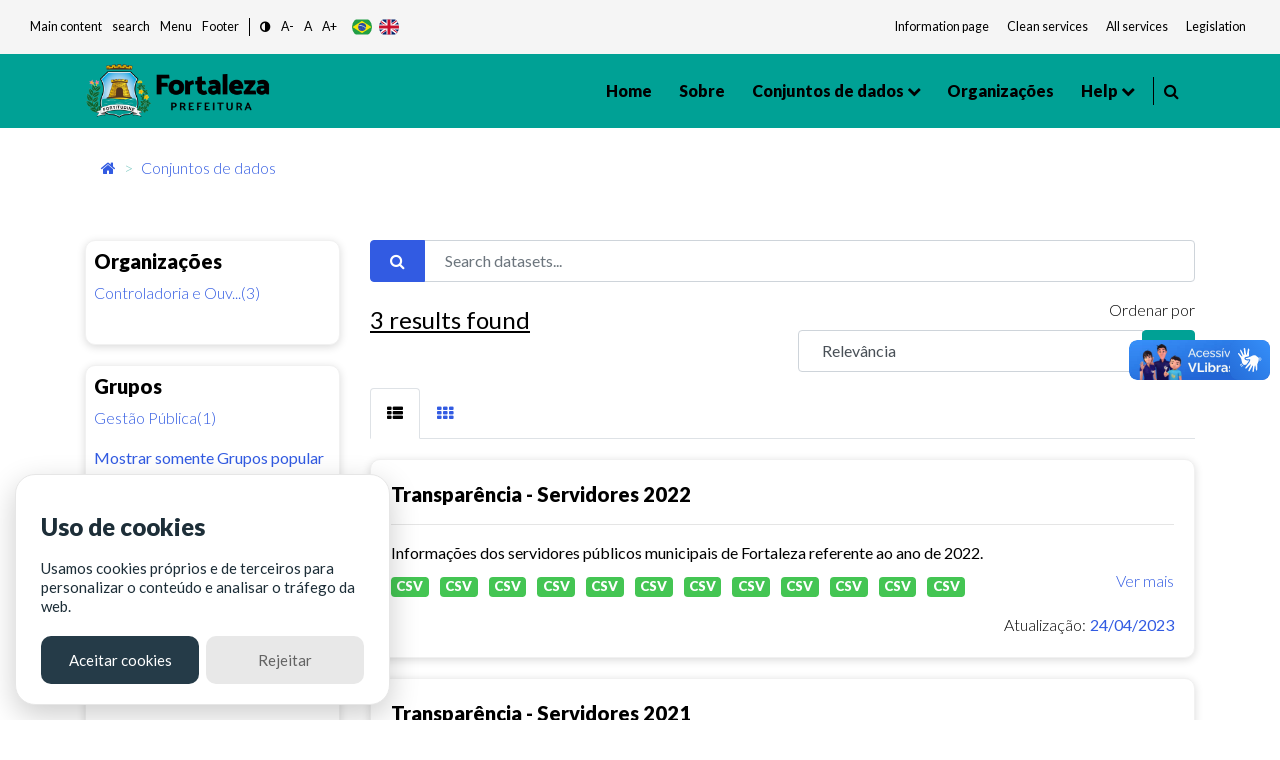

--- FILE ---
content_type: text/html; charset=utf-8
request_url: https://dados.fortaleza.ce.gov.br/dataset/?_groups_limit=0&tags=servidores&license_id=odc-odbl&tags=remunera%C3%A7%C3%A3o
body_size: 102407
content:
<!DOCTYPE html>
<!--[if IE 9]> <html lang="pt_BR" class="ie9"> <![endif]-->
<!--[if gt IE 8]><!--> <html lang="pt_BR"> <!--<![endif]-->
  <head><meta charset="utf-8" />
      <meta name="keywords" content="Digital, Fortaleza, Prefeitura de Fortaleza, ckan, Dados abertos , open Knowledge,
      Metadados, Tecnologia" />
      <meta name="rights" content="Todos os direitos reservados a Prefeitura de Fortaleza - CITINOVA" />
      <meta name="author" content="Citinova - Prefeitura de Fortaleza" />
      <meta name="description" content="O Portal de Dados Abertos  da Prefeitura de Fortaleza
      é o sítio eletrônico de referência para a busca e o acesso aos dados públicos, seus metadados,
      informações, aplicativos e serviços relacionados." />
        <meta property="og:title" content="Dados Abertos - Prefeitura de Fortaleza" />
        <meta property="og:description" content="
        O Portal de Dados Abertos  da Prefeitura de Fortaleza
        é o sítio eletrônico de referência para a busca e o acesso aos dados públicos, seus metadados,
        informações, aplicativos e serviços relacionados.
        " />
        <meta property="og:type" content="video.movie" />
        <meta property="og:url"  content="O Portal de Dados Abertos  da Prefeitura de Fortaleza
        é o sítio eletrônico de referência para a busca e o acesso aos dados públicos, seus metadados" />
        <meta property="og:image" content="/base/assets/images/icon-citinova.png" />
      <meta name="generator" content="ckan 2.9.2" />
      <meta name="viewport" content="width=device-width, initial-scale=1.0">
    <title>Conjunto de dados - Fortaleza Dados Abertos</title>

    
    <link rel="shortcut icon" href="/base/assets/images/favico/favicon.ico" />
    
      
      
      <link rel="stylesheet" href="/base/assets/styles/main.css">
      <style>
        .header-section .primary-menu .main-area .main-menu ul li ul li.menu-item-has-children a::after{
          right: -5px;
        }
      </style>
    

    
      
      
    
    
  </head>

  
  <body data-site-root="https://dados.fortaleza.ce.gov.br/" data-locale-root="https://dados.fortaleza.ce.gov.br/" >

    <div id="loader-wrapper">
        <img src="/base/assets/images/icon-citinova.png" class="logo-svg" alt="icone load">
        <div id="loader">
        </div>
        <div class="loader-section section-left"></div>
        <div class="loader-section section-right"></div>
    </div>

    
    <div class="hide sr-only sr-only-focusable"><a href="#content">Pular para o conteúdo</a></div>
  

  
     
<header class="account-masthead">
  <div class="container">
    
    
    
  </div>
</header>


<!-- pesquisa  -->
<div class="search-area">
   <div class="container">
      <div class="search-input">
         <div class="search-close">
            <i class="fa fa-times" aria-hidden="true"></i>
         </div>
         <form role="search" action="/dataset/" method="get">
            <input type="text" name="text" class="form-control" placeholder="Pesquisar dados" name="q" placeholder="Pesquisar">
            <button class="search-btn" type="submit">
            <span class="serch-icon">
            <i class="fa fa-search" aria-hidden="true"></i>
            </span>
            </button>
         </form>
      </div>
   </div>
</div>
<!-- pesquisa  -->
  <div vw class="enabled">
    <div vw-access-button class="active"></div>
    <div vw-plugin-wrapper>
      <div class="vw-plugin-top-wrapper"></div>
    </div>
  </div>
  <script src="https://vlibras.gov.br/app/vlibras-plugin.js"></script>
  <script>
    new window.VLibras.Widget('https://vlibras.gov.br/app');
  </script>
<style>
   .app-acessibilidade ul li a, .app-acessibilidade .app-acessibilidadeMenu a{
   font-size: smaller;
   color: #151b1e;
   }
</style>
<!-- Mobile menu -->
<div class="mobile-menu crypto-bg ">
   <nav class="mobile-header d-flex justify-content-between">
      <div class="header-bar">
         <span></span>
         <span></span>
         <span></span>
      </div>
      <div class="header-logo">
         <a href="/" data-toggle="tooltip" class="linkLogo-principal" title="dados abertos">
         <!-- <img src="/base/assets/images/logo-dadosBgYellow.png" alt="dados abertos" width="170"> -->
         <img src="/base/assets/images/logo.png" alt="logo prefeitura de fortaleza" width="170" class="on-contrast-force-white">
         </a>
      </div>
      <div class="search">
         <i class="fa fa-search" aria-hidden="true"></i>
      </div>
   </nav>
   <nav class="mobile-menu">
      <div class="mobile-menu-area">
         <div class="mobile-menu-area-inner">
            <a href="/" rel="">
            <img src="/base/assets/images/logo.png" alt="logo prefeitura de fortaleza" width="130">

            </a>
            <ul>
               <li>
                  <a class="active" href="/" data-i18n="nav.home"></a>
               </li>
               <li>
                  <a href="/about">Sobre</a>
               </li>
               <li>
                  <a href="/dataset/">Conjuntos de dados</a>
               </li>
               <li>
                  <a href="/group/" onclick="window.location='/group/'" data-toggle="tooltip">Grupos</a>
                  <ul>
                        <li><a href="/group/cultura" data-i18n="group.culture"></a></li>
                        <li><a href="/group/demografia" data-i18n="group.demography"></a></li>
                        <li><a href="/group/economia" data-i18n="group.economy"></a></li>
                        <li><a href="/group/educacao" data-i18n="group.education"></a></li>
                        <li><a href="/group/planejamentoegestao" data-i18n="group.publicAdministration"></a></li>
                        <li><a href="/group/habitacao" data-i18n="group.habitation"></a></li>
                        <li><a href="/group/meioambiente" data-i18n="group.enviroment"></a></li>
                        <li><a href="/group/saude" data-i18n="group.health"></a></li>
                        <li><a href="/group/seguranca" data-i18n="group.security"></a></li>
                        <li><a href="/group/transporte" data-i18n="group.transportation"></a></li>
                        <li><a href="/group/turismo" data-i18n="group.tourism"></a></li>
                        <li>
                        <a href="/group/"
                        onclick="window.location='/group/'" data-i18n="main.all">
                        </a>
                     </li>
                  </ul>
               </li>
               <li>
                  <a href="/organization/">Organizações</a>
               </li>
               <li>
                  <a href="#" data-toggle="tooltip" data-i18n="nav.help"></a>
                  <ul>
                     <li><a href="/contato" data-i18n="nav.talk"></a></li>
                     <li><a href="/faq" data-i18n="nav.faq"></a></li>
                  </ul>
               </li>
            </ul>
         </div>
      </div>
   </nav>
</div>
<!-- Mobile Menu -->
<section class="app-menu d-none d-lg-block bg-gray-100">
   <!--acessibilidade-->
   <section class="s-acessibility">
      <div class="s-acessibility__utils">
            <ul class="s-acessibility__utils--anchors">
               <li><a href="#"  id="anchorMain" data-i18n="[data-original-title]acess.centralAtalho;acess.central" accesskey="1" role="button"></a></li>
               <li><a href="#search"  id="anchorSearch" data-i18n="[data-original-title]acess.menuAtalho;acess.search" accesskey="3" role="button"> </a></li>
               <li><a href="#"  id="anchorHeader" data-i18n="[data-original-title]acess.menuAtalho;acess.menu" accesskey="2" role="button"></a></li>
               <li><a href="#"  id="anchorFooter" data-i18n="[data-original-title]acess.rodapeAtalho;acess.rodape" accesskey="4" role="button"></a></li>
            </ul>
            <ul class="s-acessibility__utils--functions">
               <li>
                  <a href="#" id="altocontraste" class="" onclick="window.toggleContrast()" role="button">
                        <i class="fa fa-adjust"></i>
                  </a>
               </li>
               <li>
                  <a href="#" id="decrease-font"  title="Diminuir Texto" role="button">A-</a>
               </li>
               <li>
                  <a href="#" id="normal-font"  title="Texto tamanho padrão" role="button">A</a>
               </li>
               <li>
                  <a href="#" id="increase-font"  title="Aumentar Texto" role="button">A+</a>
               </li>
            </ul>
            <div class="flex justify-items-end align-items-center langButton">
            <!-- exemplo tradução -->
            <button class="lang-button btnPor" type="button">
                  <img src="/base/assets/images/br.svg" alt="br" class="">
            </button>
            <button class="lang-button btnEng" type="button">
                  <img src="/base/assets/images/gb.svg" alt="ing" class="">
            </button>
            <!--<button class="lang-button btnEsp" type="button">
                  <img src="/base/assets/images/es.svg" alt="es" class="">
            </button>-->
            <!-- exemplo tradução-->
            </div>
      </div>
      <div class="s-acessibility__links">
            <ul class="s-acessibility__links--external">
               <li>
                  <a href="/" data-toggle="tooltip" class="nav-link px-1 text-gray-700" target="_blank" rel="noopener noreferrer" data-i18n="acess.info"></a>
              </li>
              <li>
                  <a href="https://transparencia.fortaleza.ce.gov.br/" data-toggle="tooltip" class="nav-link px-1 text-gray-700" target="_blank" rel="noopener noreferrer" data-i18n="acess.transp"></a>
              </li>
              <li>
                  <a href="https://catalogodeservicos.fortaleza.ce.gov.br/" data-toggle="tooltip" class="nav-link px-1 text-gray-700" target="_blank" rel="noopener noreferrer" data-i18n="acess.serv"></a>
              </li>
              <li>
                  <a href="http://legislacao.fortaleza.ce.gov.br/index.php/P%C3%A1gina_principal" data-toggle="tooltip" class="nav-link px-1 text-gray-700" target="_blank" rel="noopener noreferrer" data-i18n="acess.legislacao"></a>
              </li>
            </ul>
      </div>
   </section>
   <!--acessibilidade-->
</section>
<!-- menu desktop -->
<header id="header"class="header-section crypto bg-main">
   <div class="header-area">
      <div class="container">
         <div class="primary-menu">
            <div class="logo align-items-center">
               <a href="https://www.fortaleza.ce.gov.br/" data-toggle="tooltip" class="linkPmf-nav" target="_blank" title="Prefeitura de Fortaleza">
                  <img src="/base/assets/images/logo.png" alt="logo prefeitura de fortaleza" width="185" class="on-contrast-force-white">
               </a>
               <a href="/" data-toggle="tooltip" class="linkLogo-principal" title="dados abertos">
                  <!-- <img src="/base/assets/images/logo-dadosBgYellow.png" alt="dados abertos" width="185"> -->
                  <img src="/base/assets/images/logo.png" alt="logo prefeitura de fortaleza" width="185" class="on-contrast-force-white">
               </a>
            </div>
            <nav id="navMenu" class="main-area">
               <div class="main-menu">
                  <ul>
                     <li>
                        <a class="" href="/" data-i18n="nav.home"></a>
                     </li>
                     <li>
                        <a href="/about">Sobre </a>
                     </li>
                     <li>
                        <a href="">
                          Conjuntos de dados
                        </a>
                        <ul>
                          <li><a href="/dataset/" data-i18n="main.all"></a></li>
                          <li class="subMenuGrupos">
                              <a href="#" data-toggle="tooltip">Grupos</a>
                              <ul>
                                <li><a href="/group/cultura" data-i18n="group.culture"></a></li>
                                <li><a href="/group/demografia" data-i18n="group.demography"></a></li>
                                <li><a href="/group/economia" data-i18n="group.economy"></a></li>
                                <li><a href="/group/educacao" data-i18n="group.education"></a></li>
                                <li><a href="/group/planejamentoegestao" data-i18n="group.publicAdministration"></a></li>
                                <li><a href="/group/habitacao" data-i18n="group.habitation"></a></li>
                                <li><a href="/group/meioambiente" data-i18n="group.enviroment"></a></li>
                                <li><a href="/group/saude" data-i18n="group.health"></a></li>
                                <li><a href="/group/seguranca" data-i18n="group.security"></a></li>
                                <li><a href="/group/transporte" data-i18n="group.transportation"></a></li>
                                <li><a href="/group/turismo" data-i18n="group.tourism"></a></li>
                                <li>
                                  <a href="/group/"
                                  onclick="window.location='/group/'" data-i18n="main.all">
                                  </a>
                                </li>
                              </ul>
                          </li>
                        </ul>
                     </li>

                     <li>
                        <a href="/organization/">Organizações</a>
                     </li>
                     <li>
                        <a href="#" data-toggle="tooltip" data-i18n="nav.help"></a>
                        <ul>
                           <li><a href="/contato" data-i18n="nav.talk"></a></li>
                           <li><a href="/faq"data-i18n="nav.faq"></a></li>
                        </ul>
                     </li>
                  </ul>
               </div>
               <div style="border-right: 1px solid #000; width: 3px; height: 28px;"></div>
               <div class="header-right d-flex justify-content-end">
                  
                  <div class="search mr-3" style="margin-left: 10px;cursor: pointer;">
                     <i class="fa fa-search" aria-hidden="true"></i>
                  </div>
                  <!--<div style="cursor: pointer;" data-toggle="modal" data-target="#cadastroLogin" >
                     <i class="icon-user icons font-2xl"></i>
                     </div>-->
                  
               </div>
            </nav>
         </div>
      </div>
   </div>
</header>
<!-- Menu desktop -->

  
      

      

      
      <section class="breadCrumb container mt-3">
      <div class="toolbar">
        
          
            <nav class="breadcrumb">
              
<!-- Snippet snippets/home_breadcrumb_item.html start -->

<li class="home">
    <a href="/" aria-label="Início"><i class="fa fa-home"></i><span></span></a>
</li>
<!-- Snippet snippets/home_breadcrumb_item.html end -->


          <span class="breadcrumb-item active">
          
  <li class="active"><a href="/dataset/">Conjuntos de dados</a></li>

            </nav>
          
        
      </div>
    </section>
    
    <div class="main">
      <section class="service-single mt-5">
        <div id="content" class="container">
          
            
              <div class="flash-messages">
                
                  
                
              </div>
            
            <div class="row wrapper">
              
              
              
              
              <aside class="secondary col-sm-12 col-md-3 order-last order-md-first">
                 


                 
  <div class="filters">
    <div>
      
        
<!-- Snippet snippets/facet_list.html start -->


  
  
    
      
      
        <!--<section class="module module-narrow module-shallow">
        -->
          <div class="service-tab card p-2">
          
          <h5>
            Organizações</h5>
            <!--
            <h2 class="module-heading">
              <i class="fa fa-filter"></i>
              
              Organizações
            </h2>-->
          
          
            
            
                <ul class="tab-menu ml-0" id="grupos">
                <!--<ul class="list-unstyled nav nav-simple nav-facet">
                -->
                  
                    
                    
                    
                    
                      <li class="nav-item">
                        <a href="/dataset/?_groups_limit=0&amp;tags=servidores&amp;tags=remunera%C3%A7%C3%A3o&amp;license_id=odc-odbl&amp;organization=cgm" title="Controladoria e Ouvidoria Geral do Município">
                          <span class="item-label">Controladoria e Ouv...(3)</span>
                          <!--<span class="hidden separator"> - </span>
                          <span class="item-count badge">3</span>
                          -->
                        </a>
                      </li>
                  
                </ul>


              <p class="module-footer">
                
                  
                
              </p>
            
            
          
        <!--</section>-->
        </div>
      
    
  

<!-- Snippet snippets/facet_list.html end -->

      
        
<!-- Snippet snippets/facet_list.html start -->


  
  
    
      
      
        <!--<section class="module module-narrow module-shallow">
        -->
          <div class="service-tab card p-2">
          
          <h5>
            Grupos</h5>
            <!--
            <h2 class="module-heading">
              <i class="fa fa-filter"></i>
              
              Grupos
            </h2>-->
          
          
            
            
                <ul class="tab-menu ml-0" id="grupos">
                <!--<ul class="list-unstyled nav nav-simple nav-facet">
                -->
                  
                    
                    
                    
                    
                      <li class="nav-item">
                        <a href="/dataset/?_groups_limit=0&amp;tags=servidores&amp;tags=remunera%C3%A7%C3%A3o&amp;license_id=odc-odbl&amp;groups=planejamentoegestao" title="">
                          <span class="item-label">Gestão Pública(1)</span>
                          <!--<span class="hidden separator"> - </span>
                          <span class="item-count badge">1</span>
                          -->
                        </a>
                      </li>
                  
                </ul>


              <p class="module-footer">
                
                  <a href="/dataset/?tags=servidores&amp;tags=remunera%C3%A7%C3%A3o&amp;license_id=odc-odbl" class="read-more">Mostrar somente Grupos popular</a>
                
              </p>
            
            
          
        <!--</section>-->
        </div>
      
    
  

<!-- Snippet snippets/facet_list.html end -->

      
        
<!-- Snippet snippets/facet_list.html start -->


  
  
    
      
      
        <!--<section class="module module-narrow module-shallow">
        -->
          <div class="service-tab card p-2">
          
          <h5>
            Etiquetas</h5>
            <!--
            <h2 class="module-heading">
              <i class="fa fa-filter"></i>
              
              Etiquetas
            </h2>-->
          
          
            
            
                <ul class="tab-menu ml-0" id="grupos">
                <!--<ul class="list-unstyled nav nav-simple nav-facet">
                -->
                  
                    
                    
                    
                    
                      <li class="nav-item active">
                        <a href="/dataset/?_groups_limit=0&amp;tags=servidores&amp;license_id=odc-odbl" title="">
                          <span class="item-label">remuneração(3)</span>
                          <!--<span class="hidden separator"> - </span>
                          <span class="item-count badge">3</span>
                          -->
                        </a>
                      </li>
                  
                    
                    
                    
                    
                      <li class="nav-item active">
                        <a href="/dataset/?_groups_limit=0&amp;tags=remunera%C3%A7%C3%A3o&amp;license_id=odc-odbl" title="">
                          <span class="item-label">servidores(3)</span>
                          <!--<span class="hidden separator"> - </span>
                          <span class="item-count badge">3</span>
                          -->
                        </a>
                      </li>
                  
                    
                    
                    
                    
                      <li class="nav-item">
                        <a href="/dataset/?_groups_limit=0&amp;tags=servidores&amp;tags=remunera%C3%A7%C3%A3o&amp;license_id=odc-odbl&amp;tags=2020" title="">
                          <span class="item-label">2020(1)</span>
                          <!--<span class="hidden separator"> - </span>
                          <span class="item-count badge">1</span>
                          -->
                        </a>
                      </li>
                  
                    
                    
                    
                    
                      <li class="nav-item">
                        <a href="/dataset/?_groups_limit=0&amp;tags=servidores&amp;tags=remunera%C3%A7%C3%A3o&amp;license_id=odc-odbl&amp;tags=2021" title="">
                          <span class="item-label">2021(1)</span>
                          <!--<span class="hidden separator"> - </span>
                          <span class="item-count badge">1</span>
                          -->
                        </a>
                      </li>
                  
                    
                    
                    
                    
                      <li class="nav-item">
                        <a href="/dataset/?_groups_limit=0&amp;tags=servidores&amp;tags=remunera%C3%A7%C3%A3o&amp;license_id=odc-odbl&amp;tags=2022" title="">
                          <span class="item-label">2022(1)</span>
                          <!--<span class="hidden separator"> - </span>
                          <span class="item-count badge">1</span>
                          -->
                        </a>
                      </li>
                  
                    
                    
                    
                    
                      <li class="nav-item">
                        <a href="/dataset/?_groups_limit=0&amp;tags=servidores&amp;tags=remunera%C3%A7%C3%A3o&amp;license_id=odc-odbl&amp;tags=informa%C3%A7%C3%B5es" title="">
                          <span class="item-label">informações(1)</span>
                          <!--<span class="hidden separator"> - </span>
                          <span class="item-count badge">1</span>
                          -->
                        </a>
                      </li>
                  
                </ul>


              <p class="module-footer">
                
                  
                
              </p>
            
            
          
        <!--</section>-->
        </div>
      
    
  

<!-- Snippet snippets/facet_list.html end -->

      
        
<!-- Snippet snippets/facet_list.html start -->


  
  
    
      
      
        <!--<section class="module module-narrow module-shallow">
        -->
          <div class="service-tab card p-2">
          
          <h5>
            Formatos</h5>
            <!--
            <h2 class="module-heading">
              <i class="fa fa-filter"></i>
              
              Formatos
            </h2>-->
          
          
            
            
                <ul class="tab-menu ml-0" id="grupos">
                <!--<ul class="list-unstyled nav nav-simple nav-facet">
                -->
                  
                    
                    
                    
                    
                      <li class="nav-item">
                        <a href="/dataset/?_groups_limit=0&amp;tags=servidores&amp;tags=remunera%C3%A7%C3%A3o&amp;license_id=odc-odbl&amp;res_format=CSV" title="">
                          <span class="item-label">CSV(3)</span>
                          <!--<span class="hidden separator"> - </span>
                          <span class="item-count badge">3</span>
                          -->
                        </a>
                      </li>
                  
                </ul>


              <p class="module-footer">
                
                  
                
              </p>
            
            
          
        <!--</section>-->
        </div>
      
    
  

<!-- Snippet snippets/facet_list.html end -->

      
        
<!-- Snippet snippets/facet_list.html start -->


  
  
    
      
      
        <!--<section class="module module-narrow module-shallow">
        -->
          <div class="service-tab card p-2">
          
          <h5>
            Licenças</h5>
            <!--
            <h2 class="module-heading">
              <i class="fa fa-filter"></i>
              
              Licenças
            </h2>-->
          
          
            
            
                <ul class="tab-menu ml-0" id="grupos">
                <!--<ul class="list-unstyled nav nav-simple nav-facet">
                -->
                  
                    
                    
                    
                    
                      <li class="nav-item active">
                        <a href="/dataset/?_groups_limit=0&amp;tags=servidores&amp;tags=remunera%C3%A7%C3%A3o" title="Licença Aberta para Bases de Dados (ODbL) do Open Data Commons">
                          <span class="item-label">Licença Aberta para...(3)</span>
                          <!--<span class="hidden separator"> - </span>
                          <span class="item-count badge">3</span>
                          -->
                        </a>
                      </li>
                  
                </ul>


              <p class="module-footer">
                
                  
                
              </p>
            
            
          
        <!--</section>-->
        </div>
      
    
  

<!-- Snippet snippets/facet_list.html end -->

      
    </div>
  </div>

               </aside>
             
              
              <div class="primary col-md-9 col-sm-12 order-first order-md-last">
                
                
  <section class="module">
    <div class="module-content">
      
        
      
      
        
        
        
<!-- Snippet snippets/search_form.html start -->







<!-- filtro search-->
<form id="dataset-search-form" class="search-form" method="get" data-module="select-switch">
  
  <div class="form-group row">
      <div class="col-12">
          <div class="input-group">
            
              <span class="input-group-prepend">
              <button type="submit" class="btn btn-primary"><i class="fa fa-search"></i></button>
              </span>
            
              <!--<input type="text" id="input1-group2" name="input1-group2" class="form-control"
              placeholder="Filtre sua pesquisa">-->
              <input aria-label="Search datasets..."
              id="field-giant-search" type="text" class="form-control" name="q" value="" autocomplete="off" placeholder="Search datasets...">
          </div>
      </div>
  </div>
  
<div class="row">
  <div class="col-sm-6 col-12">
    
      <p class="mt-1 font-bold" style="font-size: x-large; text-decoration: underline;">3 <span data-i18n="main.findData"></span></p>
    
  </div>
  <div class="text-right col-sm-6 col-12">
      <!-- <div class="form-group row">
        
      </div> -->
      
        
          <div class="form-select form-group control-order-by formSelect">
            <label for="field-order-by">Ordenar por</label>
            <div class="input-group mb-3">
              <select id="field-order-by" name="sort" class="form-control" aria-label="R" aria-describedby="basic-addon2">
                
                  
                    <option value="score desc, metadata_modified desc" selected="selected">Relevância</option>
                  
                
                  
                    <option value="title_string asc">Nome Crescente</option>
                  
                
                  
                    <option value="title_string desc">Nome Descrescente</option>
                  
                
                  
                    <option value="metadata_modified desc">Modificada pela última vez</option>
                  
                
                  
                    <option value="views_recent desc">Popular</option>
                  
                
              </select>
              <div class="input-group-append">
                <span class="" id="basic-addon2">
                  
                    <button class="btn btn-main js-hide" type="submit">
                      <i class="fa fa-filter"></i>
                    </button>
                  
                </span>
              </div>
            </div>
          </div>
        
      
  </div>


  
  
</div>
</form>
<form id="dataset-search-form" class="search-form" method="get" data-module="select-switch">
  
</form>




<!-- Snippet snippets/search_form.html end -->

      
      
        
<!-- Snippet snippets/package_list.html start -->


  
    
    
    
    
    
    
      
    
      
    
      
    
    
    
    
    
    
    
      
    
      
    
      
    
      
    
    
    
    
    
    
    
      
    
      
    
      
    
    
   <!-- tab list article-->
   <ul class="nav nav-tabs ml-0" role="tablist">
        <li class="nav-item pb-0">
            <a class="nav-link active show" data-toggle="tab" href="#home" role="tab"
            aria-controls="home" aria-selected="true">
              <i class="fa fa-th-list" aria-hidden="true"></i>
            </a>
        </li>
        <li class="nav-item pb-0">
            <a class="nav-link" data-toggle="tab" href="#profile" role="tab"
            aria-controls="profile" aria-selected="false"><i class="fa fa-th" aria-hidden="true"></i>
            </a>
        </li>
    </ul>
    <!-- /tab list article-->

  <!--content  conteúdo-->
  <div class="tab-content">
    <div class="tab-pane active show" id="home" role="tabpanel">
        
          
          
          
          
          
          <!--Loop resultado de pesquisasa-->
          <div class="card cardSearch cardPackage">
            <div class="card-body">
                <h5><a href="/dataset/transparencia-servidores-2022"rel="" style="color:black">Transparência - Servidores 2022</a></h5>
                <hr>
                <!-- Texto de descrição do dado Truncate 100 caracteres e o link de direcionamento do dados-->
                <div class="">
                    <p class="mb-1">
                      
                        Informações dos servidores públicos municipais de Fortaleza referente ao ano de 2022.
                      
                    </p>
                    <a href="/dataset/transparencia-servidores-2022" class="text-blue floatRight" rel="">Ver mais</a>
                </div>
                <!--Truncate-->

                <div class="mt-2">
                    
                    
                        
                          <!-- <pre>{&#39;cache_last_updated&#39;: None, &#39;cache_url&#39;: None, &#39;created&#39;: &#39;2023-04-24T15:57:37.993274&#39;, &#39;datastore_active&#39;: False, &#39;description&#39;: &#39;&#39;, &#39;format&#39;: &#39;CSV&#39;, &#39;hash&#39;: &#39;&#39;, &#39;id&#39;: &#39;261e5209-21de-407e-bb56-06182db72158&#39;, &#39;last_modified&#39;: &#39;2023-04-24T15:57:37.936936&#39;, &#39;metadata_modified&#39;: &#39;2023-04-24T15:59:21.823943&#39;, &#39;mimetype&#39;: &#39;text/csv&#39;, &#39;mimetype_inner&#39;: None, &#39;name&#39;: &#39;Transparência - Servidores 01/2022&#39;, &#39;package_id&#39;: &#39;1be1b427-9cb7-456c-b1d1-3152c27b57f4&#39;, &#39;position&#39;: 0, &#39;resource_type&#39;: None, &#39;size&#39;: 8998122, &#39;state&#39;: &#39;active&#39;, &#39;url&#39;: &#39;https://dados.fortaleza.ce.gov.br/dataset/1be1b427-9cb7-456c-b1d1-3152c27b57f4/resource/261e5209-21de-407e-bb56-06182db72158/download/transparencia_informacoes_servidores_012022.csv&#39;, &#39;url_type&#39;: &#39;upload&#39;}</pre> -->
                        
                        <a href="/dataset/transparencia-servidores-2022"><span class="badge badge-success mr-2 btn-success">CSV</span></a>
                        
                    
                        
                          <!-- <pre>{&#39;cache_last_updated&#39;: None, &#39;cache_url&#39;: None, &#39;created&#39;: &#39;2023-04-24T15:59:21.858848&#39;, &#39;datastore_active&#39;: False, &#39;description&#39;: &#39;&#39;, &#39;format&#39;: &#39;CSV&#39;, &#39;hash&#39;: &#39;&#39;, &#39;id&#39;: &#39;0bd4eda1-a1c2-403d-b701-767838a4b88c&#39;, &#39;last_modified&#39;: &#39;2023-04-24T15:59:21.791673&#39;, &#39;metadata_modified&#39;: &#39;2023-04-24T15:59:57.278520&#39;, &#39;mimetype&#39;: &#39;text/csv&#39;, &#39;mimetype_inner&#39;: None, &#39;name&#39;: &#39;Transparência - Servidores 02/2022&#39;, &#39;package_id&#39;: &#39;1be1b427-9cb7-456c-b1d1-3152c27b57f4&#39;, &#39;position&#39;: 1, &#39;resource_type&#39;: None, &#39;size&#39;: 8995813, &#39;state&#39;: &#39;active&#39;, &#39;url&#39;: &#39;https://dados.fortaleza.ce.gov.br/dataset/1be1b427-9cb7-456c-b1d1-3152c27b57f4/resource/0bd4eda1-a1c2-403d-b701-767838a4b88c/download/transparencia_informacoes_servidores_022022.csv&#39;, &#39;url_type&#39;: &#39;upload&#39;}</pre> -->
                        
                        <a href="/dataset/transparencia-servidores-2022"><span class="badge badge-success mr-2 btn-success">CSV</span></a>
                        
                    
                        
                          <!-- <pre>{&#39;cache_last_updated&#39;: None, &#39;cache_url&#39;: None, &#39;created&#39;: &#39;2023-04-24T15:59:57.299717&#39;, &#39;datastore_active&#39;: False, &#39;description&#39;: &#39;&#39;, &#39;format&#39;: &#39;CSV&#39;, &#39;hash&#39;: &#39;&#39;, &#39;id&#39;: &#39;68911e67-1d68-4397-a0d1-dff16159221b&#39;, &#39;last_modified&#39;: &#39;2023-04-24T15:59:57.243651&#39;, &#39;metadata_modified&#39;: &#39;2023-04-24T16:00:36.568364&#39;, &#39;mimetype&#39;: &#39;text/csv&#39;, &#39;mimetype_inner&#39;: None, &#39;name&#39;: &#39;Transparência - Servidores 03/2022&#39;, &#39;package_id&#39;: &#39;1be1b427-9cb7-456c-b1d1-3152c27b57f4&#39;, &#39;position&#39;: 2, &#39;resource_type&#39;: None, &#39;size&#39;: 9064224, &#39;state&#39;: &#39;active&#39;, &#39;url&#39;: &#39;https://dados.fortaleza.ce.gov.br/dataset/1be1b427-9cb7-456c-b1d1-3152c27b57f4/resource/68911e67-1d68-4397-a0d1-dff16159221b/download/transparencia_informacoes_servidores_032022.csv&#39;, &#39;url_type&#39;: &#39;upload&#39;}</pre> -->
                        
                        <a href="/dataset/transparencia-servidores-2022"><span class="badge badge-success mr-2 btn-success">CSV</span></a>
                        
                    
                        
                          <!-- <pre>{&#39;cache_last_updated&#39;: None, &#39;cache_url&#39;: None, &#39;created&#39;: &#39;2023-04-24T16:00:36.613607&#39;, &#39;datastore_active&#39;: False, &#39;description&#39;: &#39;&#39;, &#39;format&#39;: &#39;CSV&#39;, &#39;hash&#39;: &#39;&#39;, &#39;id&#39;: &#39;c8664fdc-db82-42e5-841d-1eb2e85cf8b5&#39;, &#39;last_modified&#39;: &#39;2023-04-24T16:00:36.523357&#39;, &#39;metadata_modified&#39;: &#39;2023-04-24T16:01:18.758985&#39;, &#39;mimetype&#39;: &#39;text/csv&#39;, &#39;mimetype_inner&#39;: None, &#39;name&#39;: &#39;Transparência - Servidores 04/2022&#39;, &#39;package_id&#39;: &#39;1be1b427-9cb7-456c-b1d1-3152c27b57f4&#39;, &#39;position&#39;: 3, &#39;resource_type&#39;: None, &#39;size&#39;: 9124708, &#39;state&#39;: &#39;active&#39;, &#39;url&#39;: &#39;https://dados.fortaleza.ce.gov.br/dataset/1be1b427-9cb7-456c-b1d1-3152c27b57f4/resource/c8664fdc-db82-42e5-841d-1eb2e85cf8b5/download/transparencia_informacoes_servidores_042022.csv&#39;, &#39;url_type&#39;: &#39;upload&#39;}</pre> -->
                        
                        <a href="/dataset/transparencia-servidores-2022"><span class="badge badge-success mr-2 btn-success">CSV</span></a>
                        
                    
                        
                          <!-- <pre>{&#39;cache_last_updated&#39;: None, &#39;cache_url&#39;: None, &#39;created&#39;: &#39;2023-04-24T16:01:18.867705&#39;, &#39;datastore_active&#39;: False, &#39;description&#39;: &#39;&#39;, &#39;format&#39;: &#39;CSV&#39;, &#39;hash&#39;: &#39;&#39;, &#39;id&#39;: &#39;e56e5e90-576d-4fed-8cc5-ec5462837cb8&#39;, &#39;last_modified&#39;: &#39;2023-04-24T16:01:18.704650&#39;, &#39;metadata_modified&#39;: &#39;2023-04-24T16:01:59.575169&#39;, &#39;mimetype&#39;: &#39;text/csv&#39;, &#39;mimetype_inner&#39;: None, &#39;name&#39;: &#39;Transparência - Servidores 05/2022&#39;, &#39;package_id&#39;: &#39;1be1b427-9cb7-456c-b1d1-3152c27b57f4&#39;, &#39;position&#39;: 4, &#39;resource_type&#39;: None, &#39;size&#39;: 9244348, &#39;state&#39;: &#39;active&#39;, &#39;url&#39;: &#39;https://dados.fortaleza.ce.gov.br/dataset/1be1b427-9cb7-456c-b1d1-3152c27b57f4/resource/e56e5e90-576d-4fed-8cc5-ec5462837cb8/download/transparencia_informacoes_servidores_052022.csv&#39;, &#39;url_type&#39;: &#39;upload&#39;}</pre> -->
                        
                        <a href="/dataset/transparencia-servidores-2022"><span class="badge badge-success mr-2 btn-success">CSV</span></a>
                        
                    
                        
                          <!-- <pre>{&#39;cache_last_updated&#39;: None, &#39;cache_url&#39;: None, &#39;created&#39;: &#39;2023-04-24T16:01:59.621660&#39;, &#39;datastore_active&#39;: False, &#39;description&#39;: &#39;&#39;, &#39;format&#39;: &#39;CSV&#39;, &#39;hash&#39;: &#39;&#39;, &#39;id&#39;: &#39;d14e19c0-d4ad-422f-8458-39e92dd856ca&#39;, &#39;last_modified&#39;: &#39;2023-04-24T16:01:59.534469&#39;, &#39;metadata_modified&#39;: &#39;2023-04-24T16:03:02.521421&#39;, &#39;mimetype&#39;: &#39;text/csv&#39;, &#39;mimetype_inner&#39;: None, &#39;name&#39;: &#39;Transparência - Servidores 06/2022&#39;, &#39;package_id&#39;: &#39;1be1b427-9cb7-456c-b1d1-3152c27b57f4&#39;, &#39;position&#39;: 5, &#39;resource_type&#39;: None, &#39;size&#39;: 9351744, &#39;state&#39;: &#39;active&#39;, &#39;url&#39;: &#39;https://dados.fortaleza.ce.gov.br/dataset/1be1b427-9cb7-456c-b1d1-3152c27b57f4/resource/d14e19c0-d4ad-422f-8458-39e92dd856ca/download/transparencia_informacoes_servidores_062022.csv&#39;, &#39;url_type&#39;: &#39;upload&#39;}</pre> -->
                        
                        <a href="/dataset/transparencia-servidores-2022"><span class="badge badge-success mr-2 btn-success">CSV</span></a>
                        
                    
                        
                          <!-- <pre>{&#39;cache_last_updated&#39;: None, &#39;cache_url&#39;: None, &#39;created&#39;: &#39;2023-04-24T16:03:02.577753&#39;, &#39;datastore_active&#39;: False, &#39;description&#39;: &#39;&#39;, &#39;format&#39;: &#39;CSV&#39;, &#39;hash&#39;: &#39;&#39;, &#39;id&#39;: &#39;3bffbacd-f7b3-4aea-b1de-2799cdb0a90d&#39;, &#39;last_modified&#39;: &#39;2023-04-24T16:03:02.460021&#39;, &#39;metadata_modified&#39;: &#39;2023-04-24T16:03:53.204553&#39;, &#39;mimetype&#39;: &#39;text/csv&#39;, &#39;mimetype_inner&#39;: None, &#39;name&#39;: &#39;Transparência - Servidores 07/2022&#39;, &#39;package_id&#39;: &#39;1be1b427-9cb7-456c-b1d1-3152c27b57f4&#39;, &#39;position&#39;: 6, &#39;resource_type&#39;: None, &#39;size&#39;: 9359834, &#39;state&#39;: &#39;active&#39;, &#39;url&#39;: &#39;https://dados.fortaleza.ce.gov.br/dataset/1be1b427-9cb7-456c-b1d1-3152c27b57f4/resource/3bffbacd-f7b3-4aea-b1de-2799cdb0a90d/download/transparencia_informacoes_servidores_072022.csv&#39;, &#39;url_type&#39;: &#39;upload&#39;}</pre> -->
                        
                        <a href="/dataset/transparencia-servidores-2022"><span class="badge badge-success mr-2 btn-success">CSV</span></a>
                        
                    
                        
                          <!-- <pre>{&#39;cache_last_updated&#39;: None, &#39;cache_url&#39;: None, &#39;created&#39;: &#39;2023-04-24T16:03:53.260605&#39;, &#39;datastore_active&#39;: False, &#39;description&#39;: &#39;&#39;, &#39;format&#39;: &#39;CSV&#39;, &#39;hash&#39;: &#39;&#39;, &#39;id&#39;: &#39;ebb71caf-b6e8-48fb-b3b9-d803fb6ec1ea&#39;, &#39;last_modified&#39;: &#39;2023-04-24T16:03:53.151086&#39;, &#39;metadata_modified&#39;: &#39;2023-04-24T16:05:47.659010&#39;, &#39;mimetype&#39;: &#39;text/csv&#39;, &#39;mimetype_inner&#39;: None, &#39;name&#39;: &#39;Transparência - Servidores 08/2022&#39;, &#39;package_id&#39;: &#39;1be1b427-9cb7-456c-b1d1-3152c27b57f4&#39;, &#39;position&#39;: 7, &#39;resource_type&#39;: None, &#39;size&#39;: 9431508, &#39;state&#39;: &#39;active&#39;, &#39;url&#39;: &#39;https://dados.fortaleza.ce.gov.br/dataset/1be1b427-9cb7-456c-b1d1-3152c27b57f4/resource/ebb71caf-b6e8-48fb-b3b9-d803fb6ec1ea/download/transparencia_informacoes_servidores_082022.csv&#39;, &#39;url_type&#39;: &#39;upload&#39;}</pre> -->
                        
                        <a href="/dataset/transparencia-servidores-2022"><span class="badge badge-success mr-2 btn-success">CSV</span></a>
                        
                    
                        
                          <!-- <pre>{&#39;cache_last_updated&#39;: None, &#39;cache_url&#39;: None, &#39;created&#39;: &#39;2023-04-24T16:05:47.700986&#39;, &#39;datastore_active&#39;: False, &#39;description&#39;: &#39;&#39;, &#39;format&#39;: &#39;CSV&#39;, &#39;hash&#39;: &#39;&#39;, &#39;id&#39;: &#39;985796b4-b87b-4b9c-a905-bc39cf6a810b&#39;, &#39;last_modified&#39;: &#39;2023-04-24T16:05:47.614016&#39;, &#39;metadata_modified&#39;: &#39;2023-04-24T16:06:29.153757&#39;, &#39;mimetype&#39;: &#39;text/csv&#39;, &#39;mimetype_inner&#39;: None, &#39;name&#39;: &#39;Transparência - Servidores 09/2022&#39;, &#39;package_id&#39;: &#39;1be1b427-9cb7-456c-b1d1-3152c27b57f4&#39;, &#39;position&#39;: 8, &#39;resource_type&#39;: None, &#39;size&#39;: 9521854, &#39;state&#39;: &#39;active&#39;, &#39;url&#39;: &#39;https://dados.fortaleza.ce.gov.br/dataset/1be1b427-9cb7-456c-b1d1-3152c27b57f4/resource/985796b4-b87b-4b9c-a905-bc39cf6a810b/download/transparencia_informacoes_servidores_092022.csv&#39;, &#39;url_type&#39;: &#39;upload&#39;}</pre> -->
                        
                        <a href="/dataset/transparencia-servidores-2022"><span class="badge badge-success mr-2 btn-success">CSV</span></a>
                        
                    
                        
                          <!-- <pre>{&#39;cache_last_updated&#39;: None, &#39;cache_url&#39;: None, &#39;created&#39;: &#39;2023-04-24T16:06:29.208172&#39;, &#39;datastore_active&#39;: False, &#39;description&#39;: &#39;&#39;, &#39;format&#39;: &#39;CSV&#39;, &#39;hash&#39;: &#39;&#39;, &#39;id&#39;: &#39;7d31bd3e-f357-4eec-85e2-1a64ca337408&#39;, &#39;last_modified&#39;: &#39;2023-04-24T16:06:29.105535&#39;, &#39;metadata_modified&#39;: &#39;2023-04-24T16:07:14.621852&#39;, &#39;mimetype&#39;: &#39;text/csv&#39;, &#39;mimetype_inner&#39;: None, &#39;name&#39;: &#39;Transparência - Servidores 10/2022&#39;, &#39;package_id&#39;: &#39;1be1b427-9cb7-456c-b1d1-3152c27b57f4&#39;, &#39;position&#39;: 9, &#39;resource_type&#39;: None, &#39;size&#39;: 9643259, &#39;state&#39;: &#39;active&#39;, &#39;url&#39;: &#39;https://dados.fortaleza.ce.gov.br/dataset/1be1b427-9cb7-456c-b1d1-3152c27b57f4/resource/7d31bd3e-f357-4eec-85e2-1a64ca337408/download/transparencia_informacoes_servidores_102022.csv&#39;, &#39;url_type&#39;: &#39;upload&#39;}</pre> -->
                        
                        <a href="/dataset/transparencia-servidores-2022"><span class="badge badge-success mr-2 btn-success">CSV</span></a>
                        
                    
                        
                          <!-- <pre>{&#39;cache_last_updated&#39;: None, &#39;cache_url&#39;: None, &#39;created&#39;: &#39;2023-04-24T16:07:14.676537&#39;, &#39;datastore_active&#39;: False, &#39;description&#39;: &#39;&#39;, &#39;format&#39;: &#39;CSV&#39;, &#39;hash&#39;: &#39;&#39;, &#39;id&#39;: &#39;915a3c66-f797-47f4-8e75-03512f6e858b&#39;, &#39;last_modified&#39;: &#39;2023-04-24T16:07:14.574930&#39;, &#39;metadata_modified&#39;: &#39;2023-04-24T16:07:15.389146&#39;, &#39;mimetype&#39;: &#39;text/csv&#39;, &#39;mimetype_inner&#39;: None, &#39;name&#39;: &#39;Transparência - Servidores 11/2022&#39;, &#39;package_id&#39;: &#39;1be1b427-9cb7-456c-b1d1-3152c27b57f4&#39;, &#39;position&#39;: 10, &#39;resource_type&#39;: None, &#39;size&#39;: 9655464, &#39;state&#39;: &#39;active&#39;, &#39;url&#39;: &#39;https://dados.fortaleza.ce.gov.br/dataset/1be1b427-9cb7-456c-b1d1-3152c27b57f4/resource/915a3c66-f797-47f4-8e75-03512f6e858b/download/transparencia_informacoes_servidores_112022.csv&#39;, &#39;url_type&#39;: &#39;upload&#39;}</pre> -->
                        
                        <a href="/dataset/transparencia-servidores-2022"><span class="badge badge-success mr-2 btn-success">CSV</span></a>
                        
                    
                        
                          <!-- <pre>{&#39;cache_last_updated&#39;: None, &#39;cache_url&#39;: None, &#39;created&#39;: &#39;2023-04-24T16:10:54.188676&#39;, &#39;datastore_active&#39;: False, &#39;description&#39;: &#39;&#39;, &#39;format&#39;: &#39;CSV&#39;, &#39;hash&#39;: &#39;&#39;, &#39;id&#39;: &#39;64424be7-1b66-40d9-b910-f3a1b91436ea&#39;, &#39;last_modified&#39;: &#39;2023-04-24T16:10:54.083672&#39;, &#39;metadata_modified&#39;: &#39;2023-04-24T16:10:54.130981&#39;, &#39;mimetype&#39;: &#39;text/csv&#39;, &#39;mimetype_inner&#39;: None, &#39;name&#39;: &#39;Transparência - Servidores 12/2022&#39;, &#39;package_id&#39;: &#39;1be1b427-9cb7-456c-b1d1-3152c27b57f4&#39;, &#39;position&#39;: 11, &#39;resource_type&#39;: None, &#39;size&#39;: 9751082, &#39;state&#39;: &#39;active&#39;, &#39;url&#39;: &#39;https://dados.fortaleza.ce.gov.br/dataset/1be1b427-9cb7-456c-b1d1-3152c27b57f4/resource/64424be7-1b66-40d9-b910-f3a1b91436ea/download/transparencia_informacoes_servidores_122022.csv&#39;, &#39;url_type&#39;: &#39;upload&#39;}</pre> -->
                        
                        <a href="/dataset/transparencia-servidores-2022"><span class="badge badge-success mr-2 btn-success">CSV</span></a>
                        
                    
                </div>
                <div class="mt-3 floatRight">
                    <!-- <i class="icon-eye icons mr-1 pt-1"></i> Visitas<b class="ml-1 mr-2 text-primary">0</b> | -->
                    <i class="fa fa-cloud-upload text-white" aria-hidden="true"></i>
                    Atualização:<b class="ml-1 text-primary">24/04/2023</b>

                </div>
            </div>
        </div>
        
        
          
          
          
          
          
          <!--Loop resultado de pesquisasa-->
          <div class="card cardSearch cardPackage">
            <div class="card-body">
                <h5><a href="/dataset/transparencia-servidores-2021"rel="" style="color:black">Transparência - Servidores 2021</a></h5>
                <hr>
                <!-- Texto de descrição do dado Truncate 100 caracteres e o link de direcionamento do dados-->
                <div class="">
                    <p class="mb-1">
                      
                        Informações dos servidores públicos municipais de Fortaleza referente ao ano de 2021.
                      
                    </p>
                    <a href="/dataset/transparencia-servidores-2021" class="text-blue floatRight" rel="">Ver mais</a>
                </div>
                <!--Truncate-->

                <div class="mt-2">
                    
                    
                        
                          <!-- <pre>{&#39;cache_last_updated&#39;: None, &#39;cache_url&#39;: None, &#39;created&#39;: &#39;2021-11-18T16:53:34.906856&#39;, &#39;datastore_active&#39;: False, &#39;description&#39;: &#39;&#39;, &#39;format&#39;: &#39;CSV&#39;, &#39;hash&#39;: &#39;&#39;, &#39;id&#39;: &#39;cdabd065-e555-4a57-8055-c6c121ea0f0f&#39;, &#39;last_modified&#39;: &#39;2021-11-18T16:53:34.828840&#39;, &#39;metadata_modified&#39;: &#39;2021-11-18T16:54:08.743731&#39;, &#39;mimetype&#39;: &#39;text/csv&#39;, &#39;mimetype_inner&#39;: None, &#39;name&#39;: &#39;Transparência - Servidores 01/2021&#39;, &#39;package_id&#39;: &#39;fa17b4cc-baf2-45ef-af18-58b8d5fc5e25&#39;, &#39;position&#39;: 0, &#39;resource_type&#39;: None, &#39;size&#39;: 8628252, &#39;state&#39;: &#39;active&#39;, &#39;url&#39;: &#39;https://dados.fortaleza.ce.gov.br/dataset/fa17b4cc-baf2-45ef-af18-58b8d5fc5e25/resource/cdabd065-e555-4a57-8055-c6c121ea0f0f/download/transparencia_informacoes_servidores_012021.csv&#39;, &#39;url_type&#39;: &#39;upload&#39;}</pre> -->
                        
                        <a href="/dataset/transparencia-servidores-2021"><span class="badge badge-success mr-2 btn-success">CSV</span></a>
                        
                    
                        
                          <!-- <pre>{&#39;cache_last_updated&#39;: None, &#39;cache_url&#39;: None, &#39;created&#39;: &#39;2021-11-18T16:54:08.799672&#39;, &#39;datastore_active&#39;: False, &#39;description&#39;: &#39;&#39;, &#39;format&#39;: &#39;CSV&#39;, &#39;hash&#39;: &#39;&#39;, &#39;id&#39;: &#39;f39af804-3386-47c5-89df-bdf67472c8ad&#39;, &#39;last_modified&#39;: &#39;2021-11-18T16:54:08.704833&#39;, &#39;metadata_modified&#39;: &#39;2021-11-18T16:54:48.373685&#39;, &#39;mimetype&#39;: &#39;text/csv&#39;, &#39;mimetype_inner&#39;: None, &#39;name&#39;: &#39;Transparência - Servidores 02/2021&#39;, &#39;package_id&#39;: &#39;fa17b4cc-baf2-45ef-af18-58b8d5fc5e25&#39;, &#39;position&#39;: 1, &#39;resource_type&#39;: None, &#39;size&#39;: 8655526, &#39;state&#39;: &#39;active&#39;, &#39;url&#39;: &#39;https://dados.fortaleza.ce.gov.br/dataset/fa17b4cc-baf2-45ef-af18-58b8d5fc5e25/resource/f39af804-3386-47c5-89df-bdf67472c8ad/download/transparencia_informacoes_servidores_022021.csv&#39;, &#39;url_type&#39;: &#39;upload&#39;}</pre> -->
                        
                        <a href="/dataset/transparencia-servidores-2021"><span class="badge badge-success mr-2 btn-success">CSV</span></a>
                        
                    
                        
                          <!-- <pre>{&#39;cache_last_updated&#39;: None, &#39;cache_url&#39;: None, &#39;created&#39;: &#39;2021-11-18T16:54:48.420624&#39;, &#39;datastore_active&#39;: False, &#39;description&#39;: &#39;&#39;, &#39;format&#39;: &#39;CSV&#39;, &#39;hash&#39;: &#39;&#39;, &#39;id&#39;: &#39;3fec9a4d-a5c2-4819-bc11-80fe40fbd98b&#39;, &#39;last_modified&#39;: &#39;2021-11-18T16:54:48.324155&#39;, &#39;metadata_modified&#39;: &#39;2021-11-18T16:55:37.901283&#39;, &#39;mimetype&#39;: &#39;text/csv&#39;, &#39;mimetype_inner&#39;: None, &#39;name&#39;: &#39;Transparência - Servidores 03/2021&#39;, &#39;package_id&#39;: &#39;fa17b4cc-baf2-45ef-af18-58b8d5fc5e25&#39;, &#39;position&#39;: 2, &#39;resource_type&#39;: None, &#39;size&#39;: 8533150, &#39;state&#39;: &#39;active&#39;, &#39;url&#39;: &#39;https://dados.fortaleza.ce.gov.br/dataset/fa17b4cc-baf2-45ef-af18-58b8d5fc5e25/resource/3fec9a4d-a5c2-4819-bc11-80fe40fbd98b/download/transparencia_informacoes_servidores_032021.csv&#39;, &#39;url_type&#39;: &#39;upload&#39;}</pre> -->
                        
                        <a href="/dataset/transparencia-servidores-2021"><span class="badge badge-success mr-2 btn-success">CSV</span></a>
                        
                    
                        
                          <!-- <pre>{&#39;cache_last_updated&#39;: None, &#39;cache_url&#39;: None, &#39;created&#39;: &#39;2021-11-18T16:55:37.932677&#39;, &#39;datastore_active&#39;: False, &#39;description&#39;: &#39;&#39;, &#39;format&#39;: &#39;CSV&#39;, &#39;hash&#39;: &#39;&#39;, &#39;id&#39;: &#39;1263e849-59ee-4bd1-b53e-ab58684807ad&#39;, &#39;last_modified&#39;: &#39;2021-11-18T16:55:37.879977&#39;, &#39;metadata_modified&#39;: &#39;2021-11-18T16:56:04.680191&#39;, &#39;mimetype&#39;: &#39;text/csv&#39;, &#39;mimetype_inner&#39;: None, &#39;name&#39;: &#39;Transparência - Servidores 04/2021&#39;, &#39;package_id&#39;: &#39;fa17b4cc-baf2-45ef-af18-58b8d5fc5e25&#39;, &#39;position&#39;: 3, &#39;resource_type&#39;: None, &#39;size&#39;: 8596742, &#39;state&#39;: &#39;active&#39;, &#39;url&#39;: &#39;https://dados.fortaleza.ce.gov.br/dataset/fa17b4cc-baf2-45ef-af18-58b8d5fc5e25/resource/1263e849-59ee-4bd1-b53e-ab58684807ad/download/transparencia_informacoes_servidores_042021.csv&#39;, &#39;url_type&#39;: &#39;upload&#39;}</pre> -->
                        
                        <a href="/dataset/transparencia-servidores-2021"><span class="badge badge-success mr-2 btn-success">CSV</span></a>
                        
                    
                        
                          <!-- <pre>{&#39;cache_last_updated&#39;: None, &#39;cache_url&#39;: None, &#39;created&#39;: &#39;2021-11-18T16:56:04.762342&#39;, &#39;datastore_active&#39;: False, &#39;description&#39;: &#39;&#39;, &#39;format&#39;: &#39;CSV&#39;, &#39;hash&#39;: &#39;&#39;, &#39;id&#39;: &#39;8f5084be-e9dc-459b-aaa9-0d24a8ec4060&#39;, &#39;last_modified&#39;: &#39;2021-11-18T16:56:04.622789&#39;, &#39;metadata_modified&#39;: &#39;2021-11-18T16:56:45.176624&#39;, &#39;mimetype&#39;: &#39;text/csv&#39;, &#39;mimetype_inner&#39;: None, &#39;name&#39;: &#39;Transparência - Servidores 05/2021&#39;, &#39;package_id&#39;: &#39;fa17b4cc-baf2-45ef-af18-58b8d5fc5e25&#39;, &#39;position&#39;: 4, &#39;resource_type&#39;: None, &#39;size&#39;: 8540708, &#39;state&#39;: &#39;active&#39;, &#39;url&#39;: &#39;https://dados.fortaleza.ce.gov.br/dataset/fa17b4cc-baf2-45ef-af18-58b8d5fc5e25/resource/8f5084be-e9dc-459b-aaa9-0d24a8ec4060/download/transparencia_informacoes_servidores_052021.csv&#39;, &#39;url_type&#39;: &#39;upload&#39;}</pre> -->
                        
                        <a href="/dataset/transparencia-servidores-2021"><span class="badge badge-success mr-2 btn-success">CSV</span></a>
                        
                    
                        
                          <!-- <pre>{&#39;cache_last_updated&#39;: None, &#39;cache_url&#39;: None, &#39;created&#39;: &#39;2021-11-18T16:56:45.210883&#39;, &#39;datastore_active&#39;: False, &#39;description&#39;: &#39;&#39;, &#39;format&#39;: &#39;CSV&#39;, &#39;hash&#39;: &#39;&#39;, &#39;id&#39;: &#39;acb2866b-7204-4689-83ad-701b8ec638e8&#39;, &#39;last_modified&#39;: &#39;2021-11-18T16:56:45.131393&#39;, &#39;metadata_modified&#39;: &#39;2021-11-18T16:57:09.233085&#39;, &#39;mimetype&#39;: &#39;text/csv&#39;, &#39;mimetype_inner&#39;: None, &#39;name&#39;: &#39;Transparência - Servidores 06/2021&#39;, &#39;package_id&#39;: &#39;fa17b4cc-baf2-45ef-af18-58b8d5fc5e25&#39;, &#39;position&#39;: 5, &#39;resource_type&#39;: None, &#39;size&#39;: 8589498, &#39;state&#39;: &#39;active&#39;, &#39;url&#39;: &#39;https://dados.fortaleza.ce.gov.br/dataset/fa17b4cc-baf2-45ef-af18-58b8d5fc5e25/resource/acb2866b-7204-4689-83ad-701b8ec638e8/download/transparencia_informacoes_servidores_062021.csv&#39;, &#39;url_type&#39;: &#39;upload&#39;}</pre> -->
                        
                        <a href="/dataset/transparencia-servidores-2021"><span class="badge badge-success mr-2 btn-success">CSV</span></a>
                        
                    
                        
                          <!-- <pre>{&#39;cache_last_updated&#39;: None, &#39;cache_url&#39;: None, &#39;created&#39;: &#39;2021-11-18T16:57:09.291343&#39;, &#39;datastore_active&#39;: False, &#39;description&#39;: &#39;&#39;, &#39;format&#39;: &#39;CSV&#39;, &#39;hash&#39;: &#39;&#39;, &#39;id&#39;: &#39;440b5ed3-c382-495e-8f70-7808bd9b5cc6&#39;, &#39;last_modified&#39;: &#39;2021-11-18T16:57:09.206627&#39;, &#39;metadata_modified&#39;: &#39;2021-11-18T16:57:32.209208&#39;, &#39;mimetype&#39;: &#39;text/csv&#39;, &#39;mimetype_inner&#39;: None, &#39;name&#39;: &#39;Transparência - Servidores 07/2021&#39;, &#39;package_id&#39;: &#39;fa17b4cc-baf2-45ef-af18-58b8d5fc5e25&#39;, &#39;position&#39;: 6, &#39;resource_type&#39;: None, &#39;size&#39;: 8347415, &#39;state&#39;: &#39;active&#39;, &#39;url&#39;: &#39;https://dados.fortaleza.ce.gov.br/dataset/fa17b4cc-baf2-45ef-af18-58b8d5fc5e25/resource/440b5ed3-c382-495e-8f70-7808bd9b5cc6/download/transparencia_informacoes_servidores_072021.csv&#39;, &#39;url_type&#39;: &#39;upload&#39;}</pre> -->
                        
                        <a href="/dataset/transparencia-servidores-2021"><span class="badge badge-success mr-2 btn-success">CSV</span></a>
                        
                    
                        
                          <!-- <pre>{&#39;cache_last_updated&#39;: None, &#39;cache_url&#39;: None, &#39;created&#39;: &#39;2021-11-18T16:57:32.261719&#39;, &#39;datastore_active&#39;: False, &#39;description&#39;: &#39;&#39;, &#39;format&#39;: &#39;CSV&#39;, &#39;hash&#39;: &#39;&#39;, &#39;id&#39;: &#39;9082eebb-c254-478e-96d5-868c2c250707&#39;, &#39;last_modified&#39;: &#39;2021-11-18T16:57:32.178195&#39;, &#39;metadata_modified&#39;: &#39;2021-11-18T16:58:12.637823&#39;, &#39;mimetype&#39;: &#39;text/csv&#39;, &#39;mimetype_inner&#39;: None, &#39;name&#39;: &#39;Transparência - Servidores 08/2021&#39;, &#39;package_id&#39;: &#39;fa17b4cc-baf2-45ef-af18-58b8d5fc5e25&#39;, &#39;position&#39;: 7, &#39;resource_type&#39;: None, &#39;size&#39;: 8579152, &#39;state&#39;: &#39;active&#39;, &#39;url&#39;: &#39;https://dados.fortaleza.ce.gov.br/dataset/fa17b4cc-baf2-45ef-af18-58b8d5fc5e25/resource/9082eebb-c254-478e-96d5-868c2c250707/download/transparencia_informacoes_servidores_082021.csv&#39;, &#39;url_type&#39;: &#39;upload&#39;}</pre> -->
                        
                        <a href="/dataset/transparencia-servidores-2021"><span class="badge badge-success mr-2 btn-success">CSV</span></a>
                        
                    
                        
                          <!-- <pre>{&#39;cache_last_updated&#39;: None, &#39;cache_url&#39;: None, &#39;created&#39;: &#39;2021-11-18T16:58:12.672153&#39;, &#39;datastore_active&#39;: False, &#39;description&#39;: &#39;&#39;, &#39;format&#39;: &#39;CSV&#39;, &#39;hash&#39;: &#39;&#39;, &#39;id&#39;: &#39;da648ea3-41d7-41cd-b2b2-2adb126b48ba&#39;, &#39;last_modified&#39;: &#39;2021-11-18T16:58:12.604725&#39;, &#39;metadata_modified&#39;: &#39;2021-11-18T16:58:45.272754&#39;, &#39;mimetype&#39;: &#39;text/csv&#39;, &#39;mimetype_inner&#39;: None, &#39;name&#39;: &#39;Transparência - Servidores 09/2021&#39;, &#39;package_id&#39;: &#39;fa17b4cc-baf2-45ef-af18-58b8d5fc5e25&#39;, &#39;position&#39;: 8, &#39;resource_type&#39;: None, &#39;size&#39;: 8756569, &#39;state&#39;: &#39;active&#39;, &#39;url&#39;: &#39;https://dados.fortaleza.ce.gov.br/dataset/fa17b4cc-baf2-45ef-af18-58b8d5fc5e25/resource/da648ea3-41d7-41cd-b2b2-2adb126b48ba/download/transparencia_informacoes_servidores_092021.csv&#39;, &#39;url_type&#39;: &#39;upload&#39;}</pre> -->
                        
                        <a href="/dataset/transparencia-servidores-2021"><span class="badge badge-success mr-2 btn-success">CSV</span></a>
                        
                    
                        
                          <!-- <pre>{&#39;cache_last_updated&#39;: None, &#39;cache_url&#39;: None, &#39;created&#39;: &#39;2021-11-18T16:58:45.313963&#39;, &#39;datastore_active&#39;: False, &#39;description&#39;: &#39;&#39;, &#39;format&#39;: &#39;CSV&#39;, &#39;hash&#39;: &#39;&#39;, &#39;id&#39;: &#39;f29e632c-bcf0-427d-9b96-b243b5613b0d&#39;, &#39;last_modified&#39;: &#39;2021-11-18T16:58:45.225503&#39;, &#39;metadata_modified&#39;: &#39;2021-11-18T16:58:53.766864&#39;, &#39;mimetype&#39;: &#39;text/csv&#39;, &#39;mimetype_inner&#39;: None, &#39;name&#39;: &#39;Transparência - Servidores 10/2021&#39;, &#39;package_id&#39;: &#39;fa17b4cc-baf2-45ef-af18-58b8d5fc5e25&#39;, &#39;position&#39;: 9, &#39;resource_type&#39;: None, &#39;size&#39;: 8830990, &#39;state&#39;: &#39;active&#39;, &#39;url&#39;: &#39;https://dados.fortaleza.ce.gov.br/dataset/fa17b4cc-baf2-45ef-af18-58b8d5fc5e25/resource/f29e632c-bcf0-427d-9b96-b243b5613b0d/download/transparencia_informacoes_servidores_102021.csv&#39;, &#39;url_type&#39;: &#39;upload&#39;}</pre> -->
                        
                        <a href="/dataset/transparencia-servidores-2021"><span class="badge badge-success mr-2 btn-success">CSV</span></a>
                        
                    
                        
                          <!-- <pre>{&#39;cache_last_updated&#39;: None, &#39;cache_url&#39;: None, &#39;created&#39;: &#39;2022-05-23T15:56:10.206661&#39;, &#39;datastore_active&#39;: False, &#39;description&#39;: &#39;&#39;, &#39;format&#39;: &#39;CSV&#39;, &#39;hash&#39;: &#39;&#39;, &#39;id&#39;: &#39;3d432280-6eac-436a-af0d-7594da864e86&#39;, &#39;last_modified&#39;: &#39;2022-05-23T15:56:09.994855&#39;, &#39;metadata_modified&#39;: &#39;2022-05-23T15:56:59.884958&#39;, &#39;mimetype&#39;: &#39;text/csv&#39;, &#39;mimetype_inner&#39;: None, &#39;name&#39;: &#39;Transparência - Servidores 11/2021&#39;, &#39;package_id&#39;: &#39;fa17b4cc-baf2-45ef-af18-58b8d5fc5e25&#39;, &#39;position&#39;: 10, &#39;resource_type&#39;: None, &#39;size&#39;: 8974561, &#39;state&#39;: &#39;active&#39;, &#39;url&#39;: &#39;https://dados.fortaleza.ce.gov.br/dataset/fa17b4cc-baf2-45ef-af18-58b8d5fc5e25/resource/3d432280-6eac-436a-af0d-7594da864e86/download/transparencia_informacoes_servidores_112021.csv&#39;, &#39;url_type&#39;: &#39;upload&#39;}</pre> -->
                        
                        <a href="/dataset/transparencia-servidores-2021"><span class="badge badge-success mr-2 btn-success">CSV</span></a>
                        
                    
                        
                          <!-- <pre>{&#39;cache_last_updated&#39;: None, &#39;cache_url&#39;: None, &#39;created&#39;: &#39;2022-05-23T15:56:59.965612&#39;, &#39;datastore_active&#39;: False, &#39;description&#39;: &#39;&#39;, &#39;format&#39;: &#39;CSV&#39;, &#39;hash&#39;: &#39;&#39;, &#39;id&#39;: &#39;370a21ce-1261-4076-9649-5dc71fbc941b&#39;, &#39;last_modified&#39;: &#39;2022-05-23T15:56:59.812740&#39;, &#39;metadata_modified&#39;: &#39;2022-05-23T15:56:59.885411&#39;, &#39;mimetype&#39;: &#39;text/csv&#39;, &#39;mimetype_inner&#39;: None, &#39;name&#39;: &#39;Transparência - Servidores 12/2021&#39;, &#39;package_id&#39;: &#39;fa17b4cc-baf2-45ef-af18-58b8d5fc5e25&#39;, &#39;position&#39;: 11, &#39;resource_type&#39;: None, &#39;size&#39;: 9120462, &#39;state&#39;: &#39;active&#39;, &#39;url&#39;: &#39;https://dados.fortaleza.ce.gov.br/dataset/fa17b4cc-baf2-45ef-af18-58b8d5fc5e25/resource/370a21ce-1261-4076-9649-5dc71fbc941b/download/transparencia_informacoes_servidores_122021.csv&#39;, &#39;url_type&#39;: &#39;upload&#39;}</pre> -->
                        
                        <a href="/dataset/transparencia-servidores-2021"><span class="badge badge-success mr-2 btn-success">CSV</span></a>
                        
                    
                </div>
                <div class="mt-3 floatRight">
                    <!-- <i class="icon-eye icons mr-1 pt-1"></i> Visitas<b class="ml-1 mr-2 text-primary">0</b> | -->
                    <i class="fa fa-cloud-upload text-white" aria-hidden="true"></i>
                    Atualização:<b class="ml-1 text-primary">24/04/2023</b>

                </div>
            </div>
        </div>
        
        
          
          
          
          
          
          <!--Loop resultado de pesquisasa-->
          <div class="card cardSearch cardPackage">
            <div class="card-body">
                <h5><a href="/dataset/transparencia-servidores-2020"rel="" style="color:black">Transparência - Servidores 2020</a></h5>
                <hr>
                <!-- Texto de descrição do dado Truncate 100 caracteres e o link de direcionamento do dados-->
                <div class="">
                    <p class="mb-1">
                      
                        Informações dos servidores públicos municipais de Fortaleza referente ao ano de 2020.
                      
                    </p>
                    <a href="/dataset/transparencia-servidores-2020" class="text-blue floatRight" rel="">Ver mais</a>
                </div>
                <!--Truncate-->

                <div class="mt-2">
                    
                    
                        
                          <!-- <pre>{&#39;cache_last_updated&#39;: None, &#39;cache_url&#39;: None, &#39;created&#39;: &#39;2023-02-23T13:50:05.629557&#39;, &#39;datastore_active&#39;: False, &#39;description&#39;: &#39;&#39;, &#39;format&#39;: &#39;CSV&#39;, &#39;hash&#39;: &#39;&#39;, &#39;id&#39;: &#39;8b7e1a47-009e-475c-b168-97971af523be&#39;, &#39;last_modified&#39;: &#39;2023-02-23T14:10:34.731971&#39;, &#39;metadata_modified&#39;: &#39;2023-02-23T14:10:34.782601&#39;, &#39;mimetype&#39;: &#39;text/csv&#39;, &#39;mimetype_inner&#39;: None, &#39;name&#39;: &#39;Transparência - Servidores 01/2020&#39;, &#39;package_id&#39;: &#39;ec9a6355-520f-4e95-a40d-172f902a244d&#39;, &#39;position&#39;: 0, &#39;resource_type&#39;: None, &#39;size&#39;: 8574556, &#39;state&#39;: &#39;active&#39;, &#39;url&#39;: &#39;https://dados.fortaleza.ce.gov.br/dataset/ec9a6355-520f-4e95-a40d-172f902a244d/resource/8b7e1a47-009e-475c-b168-97971af523be/download/transparencia_informacoes_servidores_012020.csv&#39;, &#39;url_type&#39;: &#39;upload&#39;}</pre> -->
                        
                        <a href="/dataset/transparencia-servidores-2020"><span class="badge badge-success mr-2 btn-success">CSV</span></a>
                        
                    
                        
                          <!-- <pre>{&#39;cache_last_updated&#39;: None, &#39;cache_url&#39;: None, &#39;created&#39;: &#39;2023-02-23T13:50:29.884414&#39;, &#39;datastore_active&#39;: False, &#39;description&#39;: &#39;&#39;, &#39;format&#39;: &#39;CSV&#39;, &#39;hash&#39;: &#39;&#39;, &#39;id&#39;: &#39;23d98d94-ef54-4068-a775-985359a3ccd3&#39;, &#39;last_modified&#39;: &#39;2023-02-23T13:50:29.743037&#39;, &#39;metadata_modified&#39;: &#39;2023-02-23T14:12:55.484579&#39;, &#39;mimetype&#39;: &#39;text/csv&#39;, &#39;mimetype_inner&#39;: None, &#39;name&#39;: &#39;Transparência - Servidores 02/2020&#39;, &#39;package_id&#39;: &#39;ec9a6355-520f-4e95-a40d-172f902a244d&#39;, &#39;position&#39;: 1, &#39;resource_type&#39;: None, &#39;size&#39;: 8607225, &#39;state&#39;: &#39;active&#39;, &#39;url&#39;: &#39;https://dados.fortaleza.ce.gov.br/dataset/ec9a6355-520f-4e95-a40d-172f902a244d/resource/23d98d94-ef54-4068-a775-985359a3ccd3/download/transparencia_informacoes_servidores_022020.csv&#39;, &#39;url_type&#39;: &#39;upload&#39;}</pre> -->
                        
                        <a href="/dataset/transparencia-servidores-2020"><span class="badge badge-success mr-2 btn-success">CSV</span></a>
                        
                    
                        
                          <!-- <pre>{&#39;cache_last_updated&#39;: None, &#39;cache_url&#39;: None, &#39;created&#39;: &#39;2023-02-23T13:51:27.237658&#39;, &#39;datastore_active&#39;: False, &#39;description&#39;: &#39;&#39;, &#39;format&#39;: &#39;CSV&#39;, &#39;hash&#39;: &#39;&#39;, &#39;id&#39;: &#39;224af272-9c0e-46d3-8740-a405c52d1c99&#39;, &#39;last_modified&#39;: &#39;2023-02-23T13:51:27.128877&#39;, &#39;metadata_modified&#39;: &#39;2023-02-23T14:12:55.484722&#39;, &#39;mimetype&#39;: &#39;text/csv&#39;, &#39;mimetype_inner&#39;: None, &#39;name&#39;: &#39;Transparência - Servidores 03/2020&#39;, &#39;package_id&#39;: &#39;ec9a6355-520f-4e95-a40d-172f902a244d&#39;, &#39;position&#39;: 2, &#39;resource_type&#39;: None, &#39;size&#39;: 8615118, &#39;state&#39;: &#39;active&#39;, &#39;url&#39;: &#39;https://dados.fortaleza.ce.gov.br/dataset/ec9a6355-520f-4e95-a40d-172f902a244d/resource/224af272-9c0e-46d3-8740-a405c52d1c99/download/transparencia_informacoes_servidores_032020.csv&#39;, &#39;url_type&#39;: &#39;upload&#39;}</pre> -->
                        
                        <a href="/dataset/transparencia-servidores-2020"><span class="badge badge-success mr-2 btn-success">CSV</span></a>
                        
                    
                        
                          <!-- <pre>{&#39;cache_last_updated&#39;: None, &#39;cache_url&#39;: None, &#39;created&#39;: &#39;2023-02-23T13:52:07.135867&#39;, &#39;datastore_active&#39;: False, &#39;description&#39;: &#39;&#39;, &#39;format&#39;: &#39;CSV&#39;, &#39;hash&#39;: &#39;&#39;, &#39;id&#39;: &#39;9e53c437-887b-4ca1-aa69-2f290f30c6a2&#39;, &#39;last_modified&#39;: &#39;2023-02-23T13:52:07.030509&#39;, &#39;metadata_modified&#39;: &#39;2023-02-23T13:52:30.764135&#39;, &#39;mimetype&#39;: &#39;text/csv&#39;, &#39;mimetype_inner&#39;: None, &#39;name&#39;: &#39;Transparência - Servidores 04/2020&#39;, &#39;package_id&#39;: &#39;ec9a6355-520f-4e95-a40d-172f902a244d&#39;, &#39;position&#39;: 3, &#39;resource_type&#39;: None, &#39;size&#39;: 8578501, &#39;state&#39;: &#39;active&#39;, &#39;url&#39;: &#39;https://dados.fortaleza.ce.gov.br/dataset/ec9a6355-520f-4e95-a40d-172f902a244d/resource/9e53c437-887b-4ca1-aa69-2f290f30c6a2/download/transparencia_informacoes_servidores_042020.csv&#39;, &#39;url_type&#39;: &#39;upload&#39;}</pre> -->
                        
                        <a href="/dataset/transparencia-servidores-2020"><span class="badge badge-success mr-2 btn-success">CSV</span></a>
                        
                    
                        
                          <!-- <pre>{&#39;cache_last_updated&#39;: None, &#39;cache_url&#39;: None, &#39;created&#39;: &#39;2023-02-23T13:52:30.817783&#39;, &#39;datastore_active&#39;: False, &#39;description&#39;: &#39;&#39;, &#39;format&#39;: &#39;CSV&#39;, &#39;hash&#39;: &#39;&#39;, &#39;id&#39;: &#39;3c672c7e-f113-4150-8338-51f6d8418449&#39;, &#39;last_modified&#39;: &#39;2023-02-23T13:52:30.723244&#39;, &#39;metadata_modified&#39;: &#39;2023-02-23T13:52:50.100782&#39;, &#39;mimetype&#39;: &#39;text/csv&#39;, &#39;mimetype_inner&#39;: None, &#39;name&#39;: &#39;Transparência - Servidores 05/2020&#39;, &#39;package_id&#39;: &#39;ec9a6355-520f-4e95-a40d-172f902a244d&#39;, &#39;position&#39;: 4, &#39;resource_type&#39;: None, &#39;size&#39;: 8592177, &#39;state&#39;: &#39;active&#39;, &#39;url&#39;: &#39;https://dados.fortaleza.ce.gov.br/dataset/ec9a6355-520f-4e95-a40d-172f902a244d/resource/3c672c7e-f113-4150-8338-51f6d8418449/download/transparencia_informacoes_servidores_052020.csv&#39;, &#39;url_type&#39;: &#39;upload&#39;}</pre> -->
                        
                        <a href="/dataset/transparencia-servidores-2020"><span class="badge badge-success mr-2 btn-success">CSV</span></a>
                        
                    
                        
                          <!-- <pre>{&#39;cache_last_updated&#39;: None, &#39;cache_url&#39;: None, &#39;created&#39;: &#39;2023-02-23T13:52:50.170500&#39;, &#39;datastore_active&#39;: False, &#39;description&#39;: &#39;&#39;, &#39;format&#39;: &#39;CSV&#39;, &#39;hash&#39;: &#39;&#39;, &#39;id&#39;: &#39;1a50cea9-ca92-4adf-bfa5-e5328b4ad6b4&#39;, &#39;last_modified&#39;: &#39;2023-02-23T13:52:50.050419&#39;, &#39;metadata_modified&#39;: &#39;2023-02-23T13:53:23.648576&#39;, &#39;mimetype&#39;: &#39;text/csv&#39;, &#39;mimetype_inner&#39;: None, &#39;name&#39;: &#39;Transparência - Servidores 06/2020&#39;, &#39;package_id&#39;: &#39;ec9a6355-520f-4e95-a40d-172f902a244d&#39;, &#39;position&#39;: 5, &#39;resource_type&#39;: None, &#39;size&#39;: 8589006, &#39;state&#39;: &#39;active&#39;, &#39;url&#39;: &#39;https://dados.fortaleza.ce.gov.br/dataset/ec9a6355-520f-4e95-a40d-172f902a244d/resource/1a50cea9-ca92-4adf-bfa5-e5328b4ad6b4/download/transparencia_informacoes_servidores_062020.csv&#39;, &#39;url_type&#39;: &#39;upload&#39;}</pre> -->
                        
                        <a href="/dataset/transparencia-servidores-2020"><span class="badge badge-success mr-2 btn-success">CSV</span></a>
                        
                    
                        
                          <!-- <pre>{&#39;cache_last_updated&#39;: None, &#39;cache_url&#39;: None, &#39;created&#39;: &#39;2023-02-23T13:53:23.697339&#39;, &#39;datastore_active&#39;: False, &#39;description&#39;: &#39;&#39;, &#39;format&#39;: &#39;CSV&#39;, &#39;hash&#39;: &#39;&#39;, &#39;id&#39;: &#39;3186fd21-0660-4ae5-a3b6-8033b90a2174&#39;, &#39;last_modified&#39;: &#39;2023-02-23T13:53:23.610648&#39;, &#39;metadata_modified&#39;: &#39;2023-02-23T14:07:04.432025&#39;, &#39;mimetype&#39;: &#39;text/csv&#39;, &#39;mimetype_inner&#39;: None, &#39;name&#39;: &#39;Transparência - Servidores 07/2020&#39;, &#39;package_id&#39;: &#39;ec9a6355-520f-4e95-a40d-172f902a244d&#39;, &#39;position&#39;: 6, &#39;resource_type&#39;: None, &#39;size&#39;: 8569256, &#39;state&#39;: &#39;active&#39;, &#39;url&#39;: &#39;https://dados.fortaleza.ce.gov.br/dataset/ec9a6355-520f-4e95-a40d-172f902a244d/resource/3186fd21-0660-4ae5-a3b6-8033b90a2174/download/transparencia_informacoes_servidores_072020.csv&#39;, &#39;url_type&#39;: &#39;upload&#39;}</pre> -->
                        
                        <a href="/dataset/transparencia-servidores-2020"><span class="badge badge-success mr-2 btn-success">CSV</span></a>
                        
                    
                        
                          <!-- <pre>{&#39;cache_last_updated&#39;: None, &#39;cache_url&#39;: None, &#39;created&#39;: &#39;2023-02-23T14:07:04.482518&#39;, &#39;datastore_active&#39;: False, &#39;description&#39;: &#39;&#39;, &#39;format&#39;: &#39;CSV&#39;, &#39;hash&#39;: &#39;&#39;, &#39;id&#39;: &#39;fa74a668-398f-4e91-8174-94197e6e4ef0&#39;, &#39;last_modified&#39;: &#39;2023-02-23T14:07:04.374978&#39;, &#39;metadata_modified&#39;: &#39;2023-02-23T14:07:23.895358&#39;, &#39;mimetype&#39;: &#39;text/csv&#39;, &#39;mimetype_inner&#39;: None, &#39;name&#39;: &#39;Transparência - Servidores 08/2020&#39;, &#39;package_id&#39;: &#39;ec9a6355-520f-4e95-a40d-172f902a244d&#39;, &#39;position&#39;: 7, &#39;resource_type&#39;: None, &#39;size&#39;: 8582591, &#39;state&#39;: &#39;active&#39;, &#39;url&#39;: &#39;https://dados.fortaleza.ce.gov.br/dataset/ec9a6355-520f-4e95-a40d-172f902a244d/resource/fa74a668-398f-4e91-8174-94197e6e4ef0/download/transparencia_informacoes_servidores_082020.csv&#39;, &#39;url_type&#39;: &#39;upload&#39;}</pre> -->
                        
                        <a href="/dataset/transparencia-servidores-2020"><span class="badge badge-success mr-2 btn-success">CSV</span></a>
                        
                    
                        
                          <!-- <pre>{&#39;cache_last_updated&#39;: None, &#39;cache_url&#39;: None, &#39;created&#39;: &#39;2023-02-23T14:07:23.962999&#39;, &#39;datastore_active&#39;: False, &#39;description&#39;: &#39;&#39;, &#39;format&#39;: &#39;CSV&#39;, &#39;hash&#39;: &#39;&#39;, &#39;id&#39;: &#39;38c97881-b7af-4bd2-be5c-f559793d3728&#39;, &#39;last_modified&#39;: &#39;2023-02-23T14:07:23.834988&#39;, &#39;metadata_modified&#39;: &#39;2023-02-23T14:07:41.905024&#39;, &#39;mimetype&#39;: &#39;text/csv&#39;, &#39;mimetype_inner&#39;: None, &#39;name&#39;: &#39;Transparência - Servidores 09/2020&#39;, &#39;package_id&#39;: &#39;ec9a6355-520f-4e95-a40d-172f902a244d&#39;, &#39;position&#39;: 8, &#39;resource_type&#39;: None, &#39;size&#39;: 8628852, &#39;state&#39;: &#39;active&#39;, &#39;url&#39;: &#39;https://dados.fortaleza.ce.gov.br/dataset/ec9a6355-520f-4e95-a40d-172f902a244d/resource/38c97881-b7af-4bd2-be5c-f559793d3728/download/transparencia_informacoes_servidores_092020.csv&#39;, &#39;url_type&#39;: &#39;upload&#39;}</pre> -->
                        
                        <a href="/dataset/transparencia-servidores-2020"><span class="badge badge-success mr-2 btn-success">CSV</span></a>
                        
                    
                        
                          <!-- <pre>{&#39;cache_last_updated&#39;: None, &#39;cache_url&#39;: None, &#39;created&#39;: &#39;2023-02-23T14:07:41.956095&#39;, &#39;datastore_active&#39;: False, &#39;description&#39;: &#39;&#39;, &#39;format&#39;: &#39;CSV&#39;, &#39;hash&#39;: &#39;&#39;, &#39;id&#39;: &#39;52c48463-e4e1-4571-9f40-b5372cde1aa6&#39;, &#39;last_modified&#39;: &#39;2023-02-23T14:07:41.853571&#39;, &#39;metadata_modified&#39;: &#39;2023-02-23T14:08:04.288625&#39;, &#39;mimetype&#39;: &#39;text/csv&#39;, &#39;mimetype_inner&#39;: None, &#39;name&#39;: &#39;Transparência - Servidores 10/2020&#39;, &#39;package_id&#39;: &#39;ec9a6355-520f-4e95-a40d-172f902a244d&#39;, &#39;position&#39;: 9, &#39;resource_type&#39;: None, &#39;size&#39;: 8800185, &#39;state&#39;: &#39;active&#39;, &#39;url&#39;: &#39;https://dados.fortaleza.ce.gov.br/dataset/ec9a6355-520f-4e95-a40d-172f902a244d/resource/52c48463-e4e1-4571-9f40-b5372cde1aa6/download/transparencia_informacoes_servidores_102020.csv&#39;, &#39;url_type&#39;: &#39;upload&#39;}</pre> -->
                        
                        <a href="/dataset/transparencia-servidores-2020"><span class="badge badge-success mr-2 btn-success">CSV</span></a>
                        
                    
                        
                          <!-- <pre>{&#39;cache_last_updated&#39;: None, &#39;cache_url&#39;: None, &#39;created&#39;: &#39;2023-02-23T14:08:04.353468&#39;, &#39;datastore_active&#39;: False, &#39;description&#39;: &#39;&#39;, &#39;format&#39;: &#39;CSV&#39;, &#39;hash&#39;: &#39;&#39;, &#39;id&#39;: &#39;9f96d59c-34df-4cc9-bdeb-88b874c0e5f4&#39;, &#39;last_modified&#39;: &#39;2023-02-23T14:08:04.249614&#39;, &#39;metadata_modified&#39;: &#39;2023-02-23T14:08:33.632862&#39;, &#39;mimetype&#39;: &#39;text/csv&#39;, &#39;mimetype_inner&#39;: None, &#39;name&#39;: &#39;Transparência - Servidores 11/2020&#39;, &#39;package_id&#39;: &#39;ec9a6355-520f-4e95-a40d-172f902a244d&#39;, &#39;position&#39;: 10, &#39;resource_type&#39;: None, &#39;size&#39;: 8828899, &#39;state&#39;: &#39;active&#39;, &#39;url&#39;: &#39;https://dados.fortaleza.ce.gov.br/dataset/ec9a6355-520f-4e95-a40d-172f902a244d/resource/9f96d59c-34df-4cc9-bdeb-88b874c0e5f4/download/transparencia_informacoes_servidores_112020.csv&#39;, &#39;url_type&#39;: &#39;upload&#39;}</pre> -->
                        
                        <a href="/dataset/transparencia-servidores-2020"><span class="badge badge-success mr-2 btn-success">CSV</span></a>
                        
                    
                        
                          <!-- <pre>{&#39;cache_last_updated&#39;: None, &#39;cache_url&#39;: None, &#39;created&#39;: &#39;2023-02-23T14:08:33.742292&#39;, &#39;datastore_active&#39;: False, &#39;description&#39;: &#39;&#39;, &#39;format&#39;: &#39;CSV&#39;, &#39;hash&#39;: &#39;&#39;, &#39;id&#39;: &#39;b64f0d6e-c5c8-419a-8312-9d0169a3674e&#39;, &#39;last_modified&#39;: &#39;2023-02-23T14:08:33.581608&#39;, &#39;metadata_modified&#39;: &#39;2023-02-23T14:08:38.793841&#39;, &#39;mimetype&#39;: &#39;text/csv&#39;, &#39;mimetype_inner&#39;: None, &#39;name&#39;: &#39;Transparência - Servidores 12/2020&#39;, &#39;package_id&#39;: &#39;ec9a6355-520f-4e95-a40d-172f902a244d&#39;, &#39;position&#39;: 11, &#39;resource_type&#39;: None, &#39;size&#39;: 8839570, &#39;state&#39;: &#39;active&#39;, &#39;url&#39;: &#39;https://dados.fortaleza.ce.gov.br/dataset/ec9a6355-520f-4e95-a40d-172f902a244d/resource/b64f0d6e-c5c8-419a-8312-9d0169a3674e/download/transparencia_informacoes_servidores_122020.csv&#39;, &#39;url_type&#39;: &#39;upload&#39;}</pre> -->
                        
                        <a href="/dataset/transparencia-servidores-2020"><span class="badge badge-success mr-2 btn-success">CSV</span></a>
                        
                    
                </div>
                <div class="mt-3 floatRight">
                    <!-- <i class="icon-eye icons mr-1 pt-1"></i> Visitas<b class="ml-1 mr-2 text-primary">0</b> | -->
                    <i class="fa fa-cloud-upload text-white" aria-hidden="true"></i>
                    Atualização:<b class="ml-1 text-primary">23/02/2023</b>

                </div>
            </div>
        </div>
        
        
        <!--/Loop resultado de pesquisas-->
    </div>
    <div class="tab-pane" id="profile" role="tabpanel">
        <div class="row">

              
              
              
              
              
              <div class="col-xl-4 col-lg-6 col-sm-6 col-12">
                <div class="card cardSearch">
                    <div class="card-body">
                        <h5>Transparência - Servidores 2022</h5>
                        <hr>
                        <p class="mb-2">
                          
                            Informações dos servidores públicos municipais de Fortaleza referente ao ano de 2022.
                          
                        </p>
                        <a href="/dataset/transparencia-servidores-2022" class="text-blue" rel="">Ver mais</a>
                        <div class="mt-2">
                          
                          
                          
                            
                              <a href="/dataset/transparencia-servidores-2022"><span class="badge badge-success mr-2 btn-success">CSV</span></a>
                              
                          
                          
                            
                              <a href="/dataset/transparencia-servidores-2022"><span class="badge badge-success mr-2 btn-success">CSV</span></a>
                              
                          
                          
                            
                              <a href="/dataset/transparencia-servidores-2022"><span class="badge badge-success mr-2 btn-success">CSV</span></a>
                              
                          
                          
                            
                              <a href="/dataset/transparencia-servidores-2022"><span class="badge badge-success mr-2 btn-success">CSV</span></a>
                              
                          
                          
                            
                              <a href="/dataset/transparencia-servidores-2022"><span class="badge badge-success mr-2 btn-success">CSV</span></a>
                              
                          
                          
                            
                              <a href="/dataset/transparencia-servidores-2022"><span class="badge badge-success mr-2 btn-success">CSV</span></a>
                              
                          
                          
                            
                              <a href="/dataset/transparencia-servidores-2022"><span class="badge badge-success mr-2 btn-success">CSV</span></a>
                              
                          
                          
                            
                              <a href="/dataset/transparencia-servidores-2022"><span class="badge badge-success mr-2 btn-success">CSV</span></a>
                              
                          
                          
                            
                              <a href="/dataset/transparencia-servidores-2022"><span class="badge badge-success mr-2 btn-success">CSV</span></a>
                              
                          
                          
                            
                              <a href="/dataset/transparencia-servidores-2022"><span class="badge badge-success mr-2 btn-success">CSV</span></a>
                              
                          
                          
                            
                              <a href="/dataset/transparencia-servidores-2022"><span class="badge badge-success mr-2 btn-success">CSV</span></a>
                              
                          
                          
                            
                              <a href="/dataset/transparencia-servidores-2022"><span class="badge badge-success mr-2 btn-success">CSV</span></a>
                              
                          

                        </div>
                        <div class="mt-3">
                            Visitas<b class="mr-1 ml-1 text-primary">0</b>
                            Atualização:<b class="ml-1 text-primary">24/04/2023</b>
                          </div>
                    </div>
                </div>
              </div>
              
              
              
              
              
              <div class="col-xl-4 col-lg-6 col-sm-6 col-12">
                <div class="card cardSearch">
                    <div class="card-body">
                        <h5>Transparência - Servidores 2021</h5>
                        <hr>
                        <p class="mb-2">
                          
                            Informações dos servidores públicos municipais de Fortaleza referente ao ano de 2021.
                          
                        </p>
                        <a href="/dataset/transparencia-servidores-2021" class="text-blue" rel="">Ver mais</a>
                        <div class="mt-2">
                          
                          
                          
                            
                              <a href="/dataset/transparencia-servidores-2021"><span class="badge badge-success mr-2 btn-success">CSV</span></a>
                              
                          
                          
                            
                              <a href="/dataset/transparencia-servidores-2021"><span class="badge badge-success mr-2 btn-success">CSV</span></a>
                              
                          
                          
                            
                              <a href="/dataset/transparencia-servidores-2021"><span class="badge badge-success mr-2 btn-success">CSV</span></a>
                              
                          
                          
                            
                              <a href="/dataset/transparencia-servidores-2021"><span class="badge badge-success mr-2 btn-success">CSV</span></a>
                              
                          
                          
                            
                              <a href="/dataset/transparencia-servidores-2021"><span class="badge badge-success mr-2 btn-success">CSV</span></a>
                              
                          
                          
                            
                              <a href="/dataset/transparencia-servidores-2021"><span class="badge badge-success mr-2 btn-success">CSV</span></a>
                              
                          
                          
                            
                              <a href="/dataset/transparencia-servidores-2021"><span class="badge badge-success mr-2 btn-success">CSV</span></a>
                              
                          
                          
                            
                              <a href="/dataset/transparencia-servidores-2021"><span class="badge badge-success mr-2 btn-success">CSV</span></a>
                              
                          
                          
                            
                              <a href="/dataset/transparencia-servidores-2021"><span class="badge badge-success mr-2 btn-success">CSV</span></a>
                              
                          
                          
                            
                              <a href="/dataset/transparencia-servidores-2021"><span class="badge badge-success mr-2 btn-success">CSV</span></a>
                              
                          
                          
                            
                              <a href="/dataset/transparencia-servidores-2021"><span class="badge badge-success mr-2 btn-success">CSV</span></a>
                              
                          
                          
                            
                              <a href="/dataset/transparencia-servidores-2021"><span class="badge badge-success mr-2 btn-success">CSV</span></a>
                              
                          

                        </div>
                        <div class="mt-3">
                            Visitas<b class="mr-1 ml-1 text-primary">0</b>
                            Atualização:<b class="ml-1 text-primary">24/04/2023</b>
                          </div>
                    </div>
                </div>
              </div>
              
              
              
              
              
              <div class="col-xl-4 col-lg-6 col-sm-6 col-12">
                <div class="card cardSearch">
                    <div class="card-body">
                        <h5>Transparência - Servidores 2020</h5>
                        <hr>
                        <p class="mb-2">
                          
                            Informações dos servidores públicos municipais de Fortaleza referente ao ano de 2020.
                          
                        </p>
                        <a href="/dataset/transparencia-servidores-2020" class="text-blue" rel="">Ver mais</a>
                        <div class="mt-2">
                          
                          
                          
                            
                              <a href="/dataset/transparencia-servidores-2020"><span class="badge badge-success mr-2 btn-success">CSV</span></a>
                              
                          
                          
                            
                              <a href="/dataset/transparencia-servidores-2020"><span class="badge badge-success mr-2 btn-success">CSV</span></a>
                              
                          
                          
                            
                              <a href="/dataset/transparencia-servidores-2020"><span class="badge badge-success mr-2 btn-success">CSV</span></a>
                              
                          
                          
                            
                              <a href="/dataset/transparencia-servidores-2020"><span class="badge badge-success mr-2 btn-success">CSV</span></a>
                              
                          
                          
                            
                              <a href="/dataset/transparencia-servidores-2020"><span class="badge badge-success mr-2 btn-success">CSV</span></a>
                              
                          
                          
                            
                              <a href="/dataset/transparencia-servidores-2020"><span class="badge badge-success mr-2 btn-success">CSV</span></a>
                              
                          
                          
                            
                              <a href="/dataset/transparencia-servidores-2020"><span class="badge badge-success mr-2 btn-success">CSV</span></a>
                              
                          
                          
                            
                              <a href="/dataset/transparencia-servidores-2020"><span class="badge badge-success mr-2 btn-success">CSV</span></a>
                              
                          
                          
                            
                              <a href="/dataset/transparencia-servidores-2020"><span class="badge badge-success mr-2 btn-success">CSV</span></a>
                              
                          
                          
                            
                              <a href="/dataset/transparencia-servidores-2020"><span class="badge badge-success mr-2 btn-success">CSV</span></a>
                              
                          
                          
                            
                              <a href="/dataset/transparencia-servidores-2020"><span class="badge badge-success mr-2 btn-success">CSV</span></a>
                              
                          
                          
                            
                              <a href="/dataset/transparencia-servidores-2020"><span class="badge badge-success mr-2 btn-success">CSV</span></a>
                              
                          

                        </div>
                        <div class="mt-3">
                            Visitas<b class="mr-1 ml-1 text-primary">0</b>
                            Atualização:<b class="ml-1 text-primary">23/02/2023</b>
                          </div>
                    </div>
                </div>
              </div>
              

        </div>
    </div>
</div>
<!--/content conteúdo-->
   
  

<!-- Snippet snippets/package_list.html end -->

      
    </div>

    
      
    
  </section>

  
    <section class="module">
      <div class="module-content">
        
          <small>
            
            
            
           Você também pode ter acesso a esses registros usando a <a href="/api/3">API</a> (veja <a href="http://docs.ckan.org/en/2.9/api/">Documentação da API</a>). 
          </small>
        
      </div>
    </section>
  

              </div>
            
            </div>
          
        </div>
      </section>
    </div>
  
    
<!-- Footer -->
<footer id="footer">
  <div class="footerTop bg-main">
      <div class="container">
        <div class="d-md-none justify-content-center d-flex">
            <a href="https://www.fortaleza.ce.gov.br/" data-toggle="tooltip" target="_blank" class="">
              <img src="/base/assets/images/logo.png" alt="logo prefeitura de fortaleza" class="logoPmf on-contrast-force-white">
              <!-- <img src="https://dados.fortaleza.ce.gov.br/base/assets/images/logo.png" alt="logo prefeitura de fortaleza" width="190" /> -->
            </a>
        </div>
        <div class="footer-logos">
            <div>
              <a href="https://www.fortaleza.ce.gov.br/"  data-toggle="tooltip" target="_blank" class="">
                  <img src="/base/assets/images/logo-citinovaBlack.png" class="logoCiti on-contrast-force-white" alt="logo citinova" />
                  <!-- <img src="https://dados.fortaleza.ce.gov.br/base/assets/images/logo-citinovaBlack.png" class="logoCiti" alt="logo citinova" /> -->
              </a>
            </div>
            <div>
              <a href="https://ouvidoria.cgm.fortaleza.ce.gov.br/" data-toggle="tooltip" target="_blank" class="">
                  <img src="/base/assets/images/logo-cgm.png" alt="logo cgm" class="logoCgm on-contrast-force-white" />
                  <!-- <img src="https://dados.fortaleza.ce.gov.br/base/assets/images/logo-cgm.png" alt="logo cgm" class="logoCgm" /> -->
              </a>
            </div>
            <div class="d-md-flex d-none">
              <a href="https://www.fortaleza.ce.gov.br/" data-toggle="tooltip" target="_blank" class="">
                  <img src="/base/assets/images/logo.png" alt="logo prefeitura de fortaleza" class="logoPmf on-contrast-force-white">
                  <!-- <img src="https://dados.fortaleza.ce.gov.br/base/assets/images/logo.png" alt="logo prefeitura de fortaleza" class="logoPmf" /> -->
              </a>
            </div>
        </div>
        <hr>
      </div>
      <div class="footer-links">
        <div class="footer-item">
            <div class="footer-inner">
                  <div class="footer-content">
                    <div class="title">
                        <h6 class="font-weight-bold" data-i18n="main.principal"></h6>
                    </div>
                    <div class="content">
                        <ul>
                              <li><a href="/" data-i18n="nav.home"></a></li>
                              <li><a href="/about">Sobre</a></li>
                              <li><a href="/dataset/">Conjuntos de dados</a></li>
                              <li><a href="/group/">Grupos</a></li>
                              <li><a href="/organization/">Organizações</a></li>
                        </ul>
                    </div>
                  </div>
            </div>
        </div>
        <div class="footer-item">
            <div class="footer-inner">
                  <div class="footer-content">
                    <div class="title">
                        <h6 class="font-weight-bold">Grupos</h6>
                    </div>
                    <div class="content">
                        <ul>
                              <li><a href="/group/cultura" data-i18n="group.culture"></a></li>
                              <li><a href="/group/demografia" data-i18n="group.demography"></a></li>
                              <li><a href="/group/economia" data-i18n="group.economy"></a></li>
                              <li><a href="/group/educacao" data-i18n="group.education"></a></li>
                              <li><a href="/group/" data-i18n="group.seeAll"></a></li>
                              <!-- <li><a href="/group/planejamentoegestao">Gestão Pública</a></li>
                              <li><a href="/group/habitacao">Habitação</a></li>
                              <li><a href="/group/meioambiente">Meio ambiente e Urbanismo</a></li>
                              <li><a href="/group/saude">Saúde</a></li>
                              <li><a href="/group/seguranca">Segurança</a></li>
                              <li><a href="/group/transporte">Transporte</a></li>
                              <li><a href="/group/turismo">Turismo</a></li> -->
                        </ul>
                    </div>
                  </div>
            </div>
        </div>
        <div class="footer-item">
            <div class="footer-inner">
                  <div class="footer-content">
                    <div class="title">
                        <h6 class="font-weight-bold" data-toggle="tooltip" data-i18n="nav.help"></h6>
                    </div>
                    <div class="content">
                        <ul>
                          <li><a href="/contato" data-i18n="nav.talk"></a></li>
                          <li><a href="/faq"data-i18n="nav.faq"></a></li>
                        </ul>
                    </div>
                  </div>
            </div>
        </div>
      </div>
      <div class="d-flex justify-content-center align-itens-center mt-3">
        <a target="_blank" data-toggle="tooltip" data-toggle="tooltip" href="https://acessoainformacao.fortaleza.ce.gov.br/sistema/site/index.html?ReturnUrl=%2fsistema%2f">
            <img src="/base/assets/images/ainformacao.png" alt="icone acesso informação" width="55">
            <!-- <img src="https://dados.fortaleza.ce.gov.br/base/assets/images/ainformacao.png" alt="icone acesso informação" width="55"> -->
        </a>
      </div>
  </div>
  <div class="container footerBottom">
    <div class="section-wrapper">
        <ul class="mb-0">
          <li class="d-flex justify-content-center">
              <div class=" footer-social">
                <a target="_blank" href="https://pt-br.facebook.com/FortalezaCitinova/" data-toggle="tooltip">
                      <i class="fa fa-facebook  icon-circle bg-facebook text-white" aria-hidden="true" style="width: 35px; text-align:center;"></i>
                </a>
                <a target="_blank" href="https://www.instagram.com/prefeituradefortaleza/" data-toggle="tooltip">
                      <i class="fa fa-instagram icon-circle bg-black text-white" aria-hidden="true"></i>
                </a>
                <a target="_blank" href="https://www.youtube.com/user/prefeiturafortaleza" data-toggle="tooltip">
                      <i class="fa fa-youtube   icon-circle bg-youtube text-white" aria-hidden="true"></i>
                </a>
              </div>
          </li>
        </ul>
          <hr>
          <p class="text-white">&copy; Fortaleza Digital | CITINOVA - Fundação de Ciência, Tecnologia e Inovação de Fortaleza - Rua dos Tremembés, 02 - Praia de Iracema - Fortaleza-CE
          </p>
    </div>
  </div>
</footer>
<!--/Footer  -->

<!-- scrollToTop -->
<span class="scrollToTop" style="cursor:pointer">
  <i class="fa fa-arrow-circle-o-up bg-main text-black" aria-hidden="true"></i><span class=""></span>
  <span class=""></span>
</span>
  
    <!--Block Scripts-->
    <!--Block Scripts-->
  
  
  
    
  
  

        <script defer="defer" src="/base/assets/js/runtime.bundle.js"></script>
        <script defer="defer" src="/base/assets/js/main.bundle.js"></script>

    
<!--/Block Scripts-->

    
      
<!--
    
     -->
      

  </body>
</html>